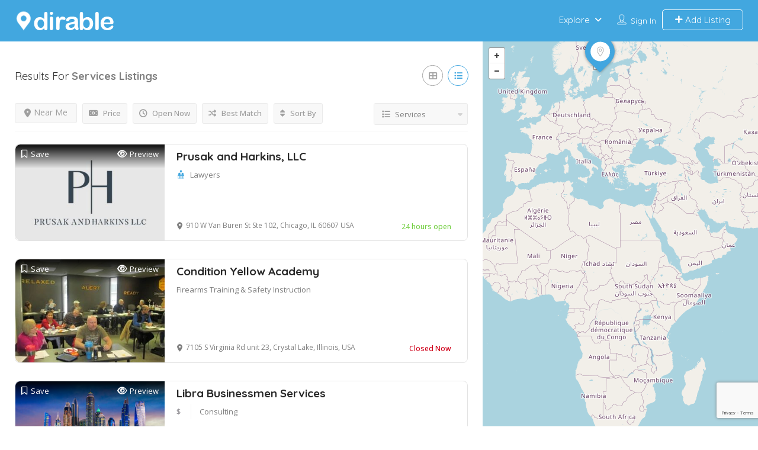

--- FILE ---
content_type: text/html; charset=UTF-8
request_url: https://www.dirable.com/listing-category/services/
body_size: 28350
content:
<!DOCTYPE html>
<!--[if IE 7 ]>
<html class="ie7"> <![endif]-->
<!--[if IE 8 ]>
<html class="ie8"> <![endif]-->
<html lang="en">
<head>
    <meta charset="UTF-8">
    <!-- Mobile Meta -->
    <meta name="viewport" content="width=device-width, initial-scale=1">
    <meta http-equiv="Content-Type" content="text/html;charset=utf-8">
    <meta HTTP-EQUIV="CACHE-CONTROL" CONTENT="NO-CACHE"/>
	<link rel="shortcut icon" href="https://www.dirable.com/wp-content/uploads/2017/04/dirable-favicon.png"/>	<meta name='robots' content='index, follow, max-image-preview:large, max-snippet:-1, max-video-preview:-1' />

	<!-- This site is optimized with the Yoast SEO plugin v26.7 - https://yoast.com/wordpress/plugins/seo/ -->
	<title>Services Archives - Dirable</title>
	<link rel="canonical" href="https://www.dirable.com/listing-category/services/" />
	<link rel="next" href="https://www.dirable.com/listing-category/services/page/2/" />
	<meta property="og:locale" content="en_US" />
	<meta property="og:type" content="article" />
	<meta property="og:title" content="Services Archives - Dirable" />
	<meta property="og:url" content="https://www.dirable.com/listing-category/services/" />
	<meta property="og:site_name" content="Dirable" />
	<meta property="og:image" content="https://www.dirable.com/wp-content/uploads/2018/10/dirable-main-image.jpg" />
	<meta property="og:image:width" content="850" />
	<meta property="og:image:height" content="500" />
	<meta property="og:image:type" content="image/jpeg" />
	<meta name="twitter:card" content="summary_large_image" />
	<meta name="twitter:site" content="@dirablecom" />
	<script type="application/ld+json" class="yoast-schema-graph">{"@context":"https://schema.org","@graph":[{"@type":"CollectionPage","@id":"https://www.dirable.com/listing-category/services/","url":"https://www.dirable.com/listing-category/services/","name":"Services Archives - Dirable","isPartOf":{"@id":"https://www.dirable.com/#website"},"primaryImageOfPage":{"@id":"https://www.dirable.com/listing-category/services/#primaryimage"},"image":{"@id":"https://www.dirable.com/listing-category/services/#primaryimage"},"thumbnailUrl":"https://www.dirable.com/wp-content/uploads/2024/08/prusakandharkins-LOgo.jpg","breadcrumb":{"@id":"https://www.dirable.com/listing-category/services/#breadcrumb"},"inLanguage":"en"},{"@type":"ImageObject","inLanguage":"en","@id":"https://www.dirable.com/listing-category/services/#primaryimage","url":"https://www.dirable.com/wp-content/uploads/2024/08/prusakandharkins-LOgo.jpg","contentUrl":"https://www.dirable.com/wp-content/uploads/2024/08/prusakandharkins-LOgo.jpg","width":500,"height":500,"caption":"Gun Case Attorney Chicago"},{"@type":"BreadcrumbList","@id":"https://www.dirable.com/listing-category/services/#breadcrumb","itemListElement":[{"@type":"ListItem","position":1,"name":"Home","item":"https://www.dirable.com/"},{"@type":"ListItem","position":2,"name":"Services"}]},{"@type":"WebSite","@id":"https://www.dirable.com/#website","url":"https://www.dirable.com/","name":"Dirable","description":"The Global Business Directory","publisher":{"@id":"https://www.dirable.com/#organization"},"potentialAction":[{"@type":"SearchAction","target":{"@type":"EntryPoint","urlTemplate":"https://www.dirable.com/?s={search_term_string}"},"query-input":{"@type":"PropertyValueSpecification","valueRequired":true,"valueName":"search_term_string"}}],"inLanguage":"en"},{"@type":"Organization","@id":"https://www.dirable.com/#organization","name":"Dirable","url":"https://www.dirable.com/","logo":{"@type":"ImageObject","inLanguage":"en","@id":"https://www.dirable.com/#/schema/logo/image/","url":"https://www.dirable.com/wp-content/uploads/2018/10/dirable-logo.jpg","contentUrl":"https://www.dirable.com/wp-content/uploads/2018/10/dirable-logo.jpg","width":800,"height":800,"caption":"Dirable"},"image":{"@id":"https://www.dirable.com/#/schema/logo/image/"},"sameAs":["https://www.facebook.com/dirable/","https://x.com/dirablecom","https://www.linkedin.com/company/dirable/"]}]}</script>
	<!-- / Yoast SEO plugin. -->


<link rel='dns-prefetch' href='//maps.googleapis.com' />
<link rel='dns-prefetch' href='//html5shim.googlecode.com' />
<link rel='dns-prefetch' href='//www.google.com' />
<link rel='dns-prefetch' href='//fonts.googleapis.com' />
<link rel='preconnect' href='https://fonts.gstatic.com' crossorigin />
<link rel="alternate" type="application/rss+xml" title="Dirable &raquo; Feed" href="https://www.dirable.com/feed/" />
<link rel="alternate" type="application/rss+xml" title="Dirable &raquo; Comments Feed" href="https://www.dirable.com/comments/feed/" />
<link rel="alternate" type="application/rss+xml" title="Dirable &raquo; Services Categories Feed" href="https://www.dirable.com/listing-category/services/feed/" />
<style id='wp-img-auto-sizes-contain-inline-css' type='text/css'>
img:is([sizes=auto i],[sizes^="auto," i]){contain-intrinsic-size:3000px 1500px}
/*# sourceURL=wp-img-auto-sizes-contain-inline-css */
</style>
<style id='wp-emoji-styles-inline-css' type='text/css'>

	img.wp-smiley, img.emoji {
		display: inline !important;
		border: none !important;
		box-shadow: none !important;
		height: 1em !important;
		width: 1em !important;
		margin: 0 0.07em !important;
		vertical-align: -0.1em !important;
		background: none !important;
		padding: 0 !important;
	}
/*# sourceURL=wp-emoji-styles-inline-css */
</style>
<link rel='stylesheet' id='wp-block-library-css' href='https://www.dirable.com/wp-includes/css/dist/block-library/style.min.css?ver=6.9' type='text/css' media='all' />
<style id='classic-theme-styles-inline-css' type='text/css'>
/*! This file is auto-generated */
.wp-block-button__link{color:#fff;background-color:#32373c;border-radius:9999px;box-shadow:none;text-decoration:none;padding:calc(.667em + 2px) calc(1.333em + 2px);font-size:1.125em}.wp-block-file__button{background:#32373c;color:#fff;text-decoration:none}
/*# sourceURL=/wp-includes/css/classic-themes.min.css */
</style>
<style id='global-styles-inline-css' type='text/css'>
:root{--wp--preset--aspect-ratio--square: 1;--wp--preset--aspect-ratio--4-3: 4/3;--wp--preset--aspect-ratio--3-4: 3/4;--wp--preset--aspect-ratio--3-2: 3/2;--wp--preset--aspect-ratio--2-3: 2/3;--wp--preset--aspect-ratio--16-9: 16/9;--wp--preset--aspect-ratio--9-16: 9/16;--wp--preset--color--black: #000000;--wp--preset--color--cyan-bluish-gray: #abb8c3;--wp--preset--color--white: #ffffff;--wp--preset--color--pale-pink: #f78da7;--wp--preset--color--vivid-red: #cf2e2e;--wp--preset--color--luminous-vivid-orange: #ff6900;--wp--preset--color--luminous-vivid-amber: #fcb900;--wp--preset--color--light-green-cyan: #7bdcb5;--wp--preset--color--vivid-green-cyan: #00d084;--wp--preset--color--pale-cyan-blue: #8ed1fc;--wp--preset--color--vivid-cyan-blue: #0693e3;--wp--preset--color--vivid-purple: #9b51e0;--wp--preset--gradient--vivid-cyan-blue-to-vivid-purple: linear-gradient(135deg,rgb(6,147,227) 0%,rgb(155,81,224) 100%);--wp--preset--gradient--light-green-cyan-to-vivid-green-cyan: linear-gradient(135deg,rgb(122,220,180) 0%,rgb(0,208,130) 100%);--wp--preset--gradient--luminous-vivid-amber-to-luminous-vivid-orange: linear-gradient(135deg,rgb(252,185,0) 0%,rgb(255,105,0) 100%);--wp--preset--gradient--luminous-vivid-orange-to-vivid-red: linear-gradient(135deg,rgb(255,105,0) 0%,rgb(207,46,46) 100%);--wp--preset--gradient--very-light-gray-to-cyan-bluish-gray: linear-gradient(135deg,rgb(238,238,238) 0%,rgb(169,184,195) 100%);--wp--preset--gradient--cool-to-warm-spectrum: linear-gradient(135deg,rgb(74,234,220) 0%,rgb(151,120,209) 20%,rgb(207,42,186) 40%,rgb(238,44,130) 60%,rgb(251,105,98) 80%,rgb(254,248,76) 100%);--wp--preset--gradient--blush-light-purple: linear-gradient(135deg,rgb(255,206,236) 0%,rgb(152,150,240) 100%);--wp--preset--gradient--blush-bordeaux: linear-gradient(135deg,rgb(254,205,165) 0%,rgb(254,45,45) 50%,rgb(107,0,62) 100%);--wp--preset--gradient--luminous-dusk: linear-gradient(135deg,rgb(255,203,112) 0%,rgb(199,81,192) 50%,rgb(65,88,208) 100%);--wp--preset--gradient--pale-ocean: linear-gradient(135deg,rgb(255,245,203) 0%,rgb(182,227,212) 50%,rgb(51,167,181) 100%);--wp--preset--gradient--electric-grass: linear-gradient(135deg,rgb(202,248,128) 0%,rgb(113,206,126) 100%);--wp--preset--gradient--midnight: linear-gradient(135deg,rgb(2,3,129) 0%,rgb(40,116,252) 100%);--wp--preset--font-size--small: 13px;--wp--preset--font-size--medium: 20px;--wp--preset--font-size--large: 36px;--wp--preset--font-size--x-large: 42px;--wp--preset--spacing--20: 0.44rem;--wp--preset--spacing--30: 0.67rem;--wp--preset--spacing--40: 1rem;--wp--preset--spacing--50: 1.5rem;--wp--preset--spacing--60: 2.25rem;--wp--preset--spacing--70: 3.38rem;--wp--preset--spacing--80: 5.06rem;--wp--preset--shadow--natural: 6px 6px 9px rgba(0, 0, 0, 0.2);--wp--preset--shadow--deep: 12px 12px 50px rgba(0, 0, 0, 0.4);--wp--preset--shadow--sharp: 6px 6px 0px rgba(0, 0, 0, 0.2);--wp--preset--shadow--outlined: 6px 6px 0px -3px rgb(255, 255, 255), 6px 6px rgb(0, 0, 0);--wp--preset--shadow--crisp: 6px 6px 0px rgb(0, 0, 0);}:where(.is-layout-flex){gap: 0.5em;}:where(.is-layout-grid){gap: 0.5em;}body .is-layout-flex{display: flex;}.is-layout-flex{flex-wrap: wrap;align-items: center;}.is-layout-flex > :is(*, div){margin: 0;}body .is-layout-grid{display: grid;}.is-layout-grid > :is(*, div){margin: 0;}:where(.wp-block-columns.is-layout-flex){gap: 2em;}:where(.wp-block-columns.is-layout-grid){gap: 2em;}:where(.wp-block-post-template.is-layout-flex){gap: 1.25em;}:where(.wp-block-post-template.is-layout-grid){gap: 1.25em;}.has-black-color{color: var(--wp--preset--color--black) !important;}.has-cyan-bluish-gray-color{color: var(--wp--preset--color--cyan-bluish-gray) !important;}.has-white-color{color: var(--wp--preset--color--white) !important;}.has-pale-pink-color{color: var(--wp--preset--color--pale-pink) !important;}.has-vivid-red-color{color: var(--wp--preset--color--vivid-red) !important;}.has-luminous-vivid-orange-color{color: var(--wp--preset--color--luminous-vivid-orange) !important;}.has-luminous-vivid-amber-color{color: var(--wp--preset--color--luminous-vivid-amber) !important;}.has-light-green-cyan-color{color: var(--wp--preset--color--light-green-cyan) !important;}.has-vivid-green-cyan-color{color: var(--wp--preset--color--vivid-green-cyan) !important;}.has-pale-cyan-blue-color{color: var(--wp--preset--color--pale-cyan-blue) !important;}.has-vivid-cyan-blue-color{color: var(--wp--preset--color--vivid-cyan-blue) !important;}.has-vivid-purple-color{color: var(--wp--preset--color--vivid-purple) !important;}.has-black-background-color{background-color: var(--wp--preset--color--black) !important;}.has-cyan-bluish-gray-background-color{background-color: var(--wp--preset--color--cyan-bluish-gray) !important;}.has-white-background-color{background-color: var(--wp--preset--color--white) !important;}.has-pale-pink-background-color{background-color: var(--wp--preset--color--pale-pink) !important;}.has-vivid-red-background-color{background-color: var(--wp--preset--color--vivid-red) !important;}.has-luminous-vivid-orange-background-color{background-color: var(--wp--preset--color--luminous-vivid-orange) !important;}.has-luminous-vivid-amber-background-color{background-color: var(--wp--preset--color--luminous-vivid-amber) !important;}.has-light-green-cyan-background-color{background-color: var(--wp--preset--color--light-green-cyan) !important;}.has-vivid-green-cyan-background-color{background-color: var(--wp--preset--color--vivid-green-cyan) !important;}.has-pale-cyan-blue-background-color{background-color: var(--wp--preset--color--pale-cyan-blue) !important;}.has-vivid-cyan-blue-background-color{background-color: var(--wp--preset--color--vivid-cyan-blue) !important;}.has-vivid-purple-background-color{background-color: var(--wp--preset--color--vivid-purple) !important;}.has-black-border-color{border-color: var(--wp--preset--color--black) !important;}.has-cyan-bluish-gray-border-color{border-color: var(--wp--preset--color--cyan-bluish-gray) !important;}.has-white-border-color{border-color: var(--wp--preset--color--white) !important;}.has-pale-pink-border-color{border-color: var(--wp--preset--color--pale-pink) !important;}.has-vivid-red-border-color{border-color: var(--wp--preset--color--vivid-red) !important;}.has-luminous-vivid-orange-border-color{border-color: var(--wp--preset--color--luminous-vivid-orange) !important;}.has-luminous-vivid-amber-border-color{border-color: var(--wp--preset--color--luminous-vivid-amber) !important;}.has-light-green-cyan-border-color{border-color: var(--wp--preset--color--light-green-cyan) !important;}.has-vivid-green-cyan-border-color{border-color: var(--wp--preset--color--vivid-green-cyan) !important;}.has-pale-cyan-blue-border-color{border-color: var(--wp--preset--color--pale-cyan-blue) !important;}.has-vivid-cyan-blue-border-color{border-color: var(--wp--preset--color--vivid-cyan-blue) !important;}.has-vivid-purple-border-color{border-color: var(--wp--preset--color--vivid-purple) !important;}.has-vivid-cyan-blue-to-vivid-purple-gradient-background{background: var(--wp--preset--gradient--vivid-cyan-blue-to-vivid-purple) !important;}.has-light-green-cyan-to-vivid-green-cyan-gradient-background{background: var(--wp--preset--gradient--light-green-cyan-to-vivid-green-cyan) !important;}.has-luminous-vivid-amber-to-luminous-vivid-orange-gradient-background{background: var(--wp--preset--gradient--luminous-vivid-amber-to-luminous-vivid-orange) !important;}.has-luminous-vivid-orange-to-vivid-red-gradient-background{background: var(--wp--preset--gradient--luminous-vivid-orange-to-vivid-red) !important;}.has-very-light-gray-to-cyan-bluish-gray-gradient-background{background: var(--wp--preset--gradient--very-light-gray-to-cyan-bluish-gray) !important;}.has-cool-to-warm-spectrum-gradient-background{background: var(--wp--preset--gradient--cool-to-warm-spectrum) !important;}.has-blush-light-purple-gradient-background{background: var(--wp--preset--gradient--blush-light-purple) !important;}.has-blush-bordeaux-gradient-background{background: var(--wp--preset--gradient--blush-bordeaux) !important;}.has-luminous-dusk-gradient-background{background: var(--wp--preset--gradient--luminous-dusk) !important;}.has-pale-ocean-gradient-background{background: var(--wp--preset--gradient--pale-ocean) !important;}.has-electric-grass-gradient-background{background: var(--wp--preset--gradient--electric-grass) !important;}.has-midnight-gradient-background{background: var(--wp--preset--gradient--midnight) !important;}.has-small-font-size{font-size: var(--wp--preset--font-size--small) !important;}.has-medium-font-size{font-size: var(--wp--preset--font-size--medium) !important;}.has-large-font-size{font-size: var(--wp--preset--font-size--large) !important;}.has-x-large-font-size{font-size: var(--wp--preset--font-size--x-large) !important;}
:where(.wp-block-post-template.is-layout-flex){gap: 1.25em;}:where(.wp-block-post-template.is-layout-grid){gap: 1.25em;}
:where(.wp-block-term-template.is-layout-flex){gap: 1.25em;}:where(.wp-block-term-template.is-layout-grid){gap: 1.25em;}
:where(.wp-block-columns.is-layout-flex){gap: 2em;}:where(.wp-block-columns.is-layout-grid){gap: 2em;}
:root :where(.wp-block-pullquote){font-size: 1.5em;line-height: 1.6;}
/*# sourceURL=global-styles-inline-css */
</style>
<link rel='stylesheet' id='bootstrap-datetimepicker-css-css' href='https://www.dirable.com/wp-content/plugins//listingpro-lead-form/assets/css/bootstrap-datetimepicker.min.css?ver=6.9' type='text/css' media='all' />
<link rel='stylesheet' id='qc-choice-css' href='https://www.dirable.com/wp-content/plugins/quantcast-choice/public/css/style.min.css?ver=2.0.8' type='text/css' media='all' />
<link rel='stylesheet' id='extendify-utility-styles-css' href='https://www.dirable.com/wp-content/plugins/extendify/public/build/utility-minimum.css?ver=6.9' type='text/css' media='all' />
<link rel='stylesheet' id='listingpr-parent-style-css' href='https://www.dirable.com/wp-content/themes/listingpro/style.css?ver=6.9' type='text/css' media='all' />
<link rel='stylesheet' id='bootstrap-css' href='https://www.dirable.com/wp-content/themes/listingpro/assets/lib/bootstrap/css/bootstrap.min.css?ver=6.9' type='text/css' media='all' />
<link rel='stylesheet' id='Magnific-Popup-css' href='https://www.dirable.com/wp-content/themes/listingpro/assets/lib/Magnific-Popup-master/magnific-popup.css?ver=6.9' type='text/css' media='all' />
<link rel='stylesheet' id='popup-component-css' href='https://www.dirable.com/wp-content/themes/listingpro/assets/lib/popup/css/component.css?ver=6.9' type='text/css' media='all' />
<link rel='stylesheet' id='Font-awesome-css' href='https://www.dirable.com/wp-content/themes/listingpro/assets/lib/font-awesome/css/font-awesome.min.css?ver=6.9' type='text/css' media='all' />
<link rel='stylesheet' id='Mmenu-css' href='https://www.dirable.com/wp-content/themes/listingpro/assets/lib/jquerym.menu/css/jquery.mmenu.all.css?ver=6.9' type='text/css' media='all' />
<link rel='stylesheet' id='MapBox-css' href='https://www.dirable.com/wp-content/themes/listingpro/assets/css/mapbox.css?ver=6.9' type='text/css' media='all' />
<link rel='stylesheet' id='Chosen-css' href='https://www.dirable.com/wp-content/themes/listingpro/assets/lib/chosen/chosen.css?ver=6.9' type='text/css' media='all' />
<link rel='stylesheet' id='Slick-css-css' href='https://www.dirable.com/wp-content/themes/listingpro/assets/lib/slick/slick.css?ver=6.9' type='text/css' media='all' />
<link rel='stylesheet' id='Slick-theme-css' href='https://www.dirable.com/wp-content/themes/listingpro/assets/lib/slick/slick-theme.css?ver=6.9' type='text/css' media='all' />
<link rel='stylesheet' id='css-prettyphoto-css' href='https://www.dirable.com/wp-content/themes/listingpro/assets/css/prettyphoto.css?ver=6.9' type='text/css' media='all' />
<link rel='stylesheet' id='jquery-ui-css' href='https://www.dirable.com/wp-content/themes/listingpro/assets/css/jquery-ui.css?ver=6.9' type='text/css' media='all' />
<link rel='stylesheet' id='icon8-css' href='https://www.dirable.com/wp-content/themes/listingpro/assets/lib/icon8/styles.min.css?ver=6.9' type='text/css' media='all' />
<link rel='stylesheet' id='Color-css' href='https://www.dirable.com/wp-content/themes/listingpro/assets/css/colors.css?ver=6.9' type='text/css' media='all' />
<link rel='stylesheet' id='custom-font-css' href='https://www.dirable.com/wp-content/themes/listingpro/assets/css/font.css?ver=6.9' type='text/css' media='all' />
<link rel='stylesheet' id='fontawesome-all-css' href='https://www.dirable.com/wp-content/themes/listingpro/assets/lib/fontawesome/css/all.css?ver=6.9' type='text/css' media='all' />
<link rel='stylesheet' id='Main-css' href='https://www.dirable.com/wp-content/themes/listingpro/assets/css/main.css?ver=6.9' type='text/css' media='all' />
<link rel='stylesheet' id='Responsive-css' href='https://www.dirable.com/wp-content/themes/listingpro/assets/css/responsive.css?ver=6.9' type='text/css' media='all' />
<link rel='stylesheet' id='select2-css' href='https://www.dirable.com/wp-content/themes/listingpro/assets/css/select2.css?ver=6.9' type='text/css' media='all' />
<link rel='stylesheet' id='dynamiclocation-css' href='https://www.dirable.com/wp-content/themes/listingpro/assets/css/city-autocomplete.css?ver=6.9' type='text/css' media='all' />
<link rel='stylesheet' id='lp-body-overlay-css' href='https://www.dirable.com/wp-content/themes/listingpro/assets/css/common.loading.css?ver=6.9' type='text/css' media='all' />
<link rel='stylesheet' id='bootstrapslider-css' href='https://www.dirable.com/wp-content/themes/listingpro/assets/lib/bootstrap/css/bootstrap-slider.css?ver=6.9' type='text/css' media='all' />
<link rel='stylesheet' id='mourisjs-css' href='https://www.dirable.com/wp-content/themes/listingpro/assets/css/morris.css?ver=6.9' type='text/css' media='all' />
<link rel='stylesheet' id='listingpro-css' href='https://www.dirable.com/wp-content/themes/listingpro-child/style.css?ver=6.9' type='text/css' media='all' />
<link rel='stylesheet' id='font-rock-salt-css' href='https://fonts.googleapis.com/css?family=Rock+Salt&#038;ver=6.9' type='text/css' media='all' />
<link rel='stylesheet' id='font-quicksand-css' href='https://fonts.googleapis.com/css?family=Quicksand&#038;ver=6.9' type='text/css' media='all' />
<link rel='stylesheet' id='version2-countdown-css' href='https://www.dirable.com/wp-content/themes/listingpro/assets/lib/countdown/flipclock.css?ver=6.9' type='text/css' media='all' />
<link rel='stylesheet' id='version2-styles-css' href='https://www.dirable.com/wp-content/themes/listingpro/assets/css/main-new.css?ver=6.9' type='text/css' media='all' />
<link rel='stylesheet' id='version2-colors-css' href='https://www.dirable.com/wp-content/themes/listingpro/assets/css/colors-new.css?ver=6.9' type='text/css' media='all' />
<link rel='stylesheet' id='LP_dynamic_php_css-css' href='https://www.dirable.com/wp-content/themes/listingpro/assets/css/dynamic-css.css?ver=6.9' type='text/css' media='all' />
<link rel="preload" as="style" href="https://fonts.googleapis.com/css?family=Quicksand:300,400,500,600,700%7COpen%20Sans:300,400,500,600,700,800,300italic,400italic,500italic,600italic,700italic,800italic&#038;display=swap&#038;ver=1766928093" /><link rel="stylesheet" href="https://fonts.googleapis.com/css?family=Quicksand:300,400,500,600,700%7COpen%20Sans:300,400,500,600,700,800,300italic,400italic,500italic,600italic,700italic,800italic&#038;display=swap&#038;ver=1766928093" media="print" onload="this.media='all'"><noscript><link rel="stylesheet" href="https://fonts.googleapis.com/css?family=Quicksand:300,400,500,600,700%7COpen%20Sans:300,400,500,600,700,800,300italic,400italic,500italic,600italic,700italic,800italic&#038;display=swap&#038;ver=1766928093" /></noscript><script type="text/javascript">
            window._nslDOMReady = (function () {
                const executedCallbacks = new Set();
            
                return function (callback) {
                    /**
                    * Third parties might dispatch DOMContentLoaded events, so we need to ensure that we only run our callback once!
                    */
                    if (executedCallbacks.has(callback)) return;
            
                    const wrappedCallback = function () {
                        if (executedCallbacks.has(callback)) return;
                        executedCallbacks.add(callback);
                        callback();
                    };
            
                    if (document.readyState === "complete" || document.readyState === "interactive") {
                        wrappedCallback();
                    } else {
                        document.addEventListener("DOMContentLoaded", wrappedCallback);
                    }
                };
            })();
        </script><script type="text/javascript" src="https://www.dirable.com/wp-includes/js/jquery/jquery.min.js?ver=3.7.1" id="jquery-core-js"></script>
<script type="text/javascript" src="https://www.dirable.com/wp-includes/js/jquery/jquery-migrate.min.js?ver=3.4.1" id="jquery-migrate-js"></script>
<script type="text/javascript" id="ajax-login-script-js-extra">
/* <![CDATA[ */
var ajax_login_object = {"ajaxurl":"https://www.dirable.com/wp-admin/admin-ajax.php","redirecturl":"https://www.dirable.com/listing-category/services/","loadingmessage":"\u003Cspan class=\"alert alert-info\"\u003EPlease wait...\u003Ci class=\"fa fa-spinner fa-spin\"\u003E\u003C/i\u003E\u003C/span\u003E"};
//# sourceURL=ajax-login-script-js-extra
/* ]]> */
</script>
<script type="text/javascript" src="https://www.dirable.com/wp-content/themes/listingpro/assets/js/login.js?ver=6.9" id="ajax-login-script-js"></script>
<script type="text/javascript" id="search-ajax-script-js-extra">
/* <![CDATA[ */
var ajax_search_term_object = {"ajaxurl":"https://www.dirable.com/wp-admin/admin-ajax.php","noresult":"Most recent ","listing":" Listings","resultfor":"Results For"};
//# sourceURL=search-ajax-script-js-extra
/* ]]> */
</script>
<script type="text/javascript" src="https://www.dirable.com/wp-content/themes/listingpro/assets/js/search-ajax.js?ver=6.9" id="search-ajax-script-js"></script>
<script type="text/javascript" id="ajax-single-ajax-js-extra">
/* <![CDATA[ */
var single_ajax_object = {"ajaxurl":"https://www.dirable.com/wp-admin/admin-ajax.php"};
//# sourceURL=ajax-single-ajax-js-extra
/* ]]> */
</script>
<script type="text/javascript" src="https://www.dirable.com/wp-content/themes/listingpro/assets/js/single-ajax.js?ver=6.9" id="ajax-single-ajax-js"></script>
<script type="text/javascript" id="ajax-approvereview-script-js-extra">
/* <![CDATA[ */
var ajax_approvereview_object = {"ajaxurl":"https://www.dirable.com/wp-admin/admin-ajax.php"};
//# sourceURL=ajax-approvereview-script-js-extra
/* ]]> */
</script>
<script type="text/javascript" src="https://www.dirable.com/wp-content/themes/listingpro/assets/js/approve-review.js?ver=6.9" id="ajax-approvereview-script-js"></script>
<script type="text/javascript" id="listingpro_home_map-js-extra">
/* <![CDATA[ */
var listingpro_home_map_object = {"ajaxurl":"https://www.dirable.com/wp-admin/admin-ajax.php"};
//# sourceURL=listingpro_home_map-js-extra
/* ]]> */
</script>
<script type="text/javascript" src="https://www.dirable.com/wp-content/themes/listingpro/assets/js/home-map.js?ver=6.9" id="listingpro_home_map-js"></script>
<script type="text/javascript" id="ajax-needlogin-ajax-js-extra">
/* <![CDATA[ */
var needlogin_object = {"ajaxurl":"https://www.dirable.com/wp-admin/admin-ajax.php"};
//# sourceURL=ajax-needlogin-ajax-js-extra
/* ]]> */
</script>
<script type="text/javascript" src="https://www.dirable.com/wp-content/themes/listingpro/assets/js/needlogin-ajax.js?ver=6.9" id="ajax-needlogin-ajax-js"></script>
<script type="text/javascript" src="https://www.dirable.com/wp-content/themes/listingpro/assets/js/checkout.js?ver=6.9" id="stripejs-js"></script>
<script type="text/javascript" src="https://www.dirable.com/wp-content/plugins/listingpro-plugin/assets/js/main.js?ver=6.9" id="main-js"></script>
<script type="text/javascript" id="qc-choice-js-extra">
/* <![CDATA[ */
var choice_cmp_config = {"utid":"cpPgyc19V5CNK","ccpa":"","datalayer":""};
//# sourceURL=qc-choice-js-extra
/* ]]> */
</script>
<script type="text/javascript" async="async" src="https://www.dirable.com/wp-content/plugins/quantcast-choice/public/js/script.min.js?ver=2.0.8" id="qc-choice-js"></script>
<script type="text/javascript" src="https://www.dirable.com/wp-content/plugins/wp-letsencrypt-ssl/admin/js/jsredirect.js?ver=7.8.5.7" id="wpen-jsredirect-js"></script>
<script type="text/javascript" id="review-submit-ajax-js-extra">
/* <![CDATA[ */
var ajax_review_object = {"ajaxurl":"https://www.dirable.com/wp-admin/admin-ajax.php"};
//# sourceURL=review-submit-ajax-js-extra
/* ]]> */
</script>
<script type="text/javascript" src="https://www.dirable.com/wp-content/themes/listingpro/assets/js/review-submit.js?ver=6.9" id="review-submit-ajax-js"></script>
<script type="text/javascript" src="https://maps.googleapis.com/maps/api/js?key=AIzaSyA32QEADHIEN4mr1V9A5LKqZ--grvyX8mc&amp;libraries=places&amp;ver=6.9" id="mapsjs-js"></script>
<script type="text/javascript" src="https://www.dirable.com/wp-content/themes/listingpro/assets/js/raphael-min.js?ver=6.9" id="raphelmin-js"></script>
<script type="text/javascript" src="https://www.dirable.com/wp-content/themes/listingpro/assets/js/morris.js?ver=6.9" id="morisjs-js"></script>
<script type="text/javascript" id="ajax-term-script-js-extra">
/* <![CDATA[ */
var ajax_term_object = {"ajaxurl":"https://www.dirable.com/wp-admin/admin-ajax.php"};
//# sourceURL=ajax-term-script-js-extra
/* ]]> */
</script>
<script type="text/javascript" src="https://www.dirable.com/wp-content/plugins/listingpro-plugin/assets/js/child-term.js?ver=6.9" id="ajax-term-script-js"></script>
<script type="text/javascript" src="https://www.google.com/recaptcha/api.js?render=6LdtWjksAAAAALn5fX-me5xb6CwRbV266cTvqTfQ&amp;ver=1" id="recaptcha-js"></script>
<link rel="https://api.w.org/" href="https://www.dirable.com/wp-json/" /><link rel="alternate" title="JSON" type="application/json" href="https://www.dirable.com/wp-json/wp/v2/listing-category/31" /><link rel="EditURI" type="application/rsd+xml" title="RSD" href="https://www.dirable.com/xmlrpc.php?rsd" />
<meta name="generator" content="WordPress 6.9" />
<meta name="generator" content="Redux 4.5.10" /><meta name="generator" content="Elementor 3.34.1; features: additional_custom_breakpoints; settings: css_print_method-external, google_font-enabled, font_display-auto">

<!-- Meta Pixel Code -->
<script type='text/javascript'>
!function(f,b,e,v,n,t,s){if(f.fbq)return;n=f.fbq=function(){n.callMethod?
n.callMethod.apply(n,arguments):n.queue.push(arguments)};if(!f._fbq)f._fbq=n;
n.push=n;n.loaded=!0;n.version='2.0';n.queue=[];t=b.createElement(e);t.async=!0;
t.src=v;s=b.getElementsByTagName(e)[0];s.parentNode.insertBefore(t,s)}(window,
document,'script','https://connect.facebook.net/en_US/fbevents.js');
</script>
<!-- End Meta Pixel Code -->
<script type='text/javascript'>var url = window.location.origin + '?ob=open-bridge';
            fbq('set', 'openbridge', '481781025334053', url);
fbq('init', '481781025334053', {}, {
    "agent": "wordpress-6.9-4.1.5"
})</script><script type='text/javascript'>
    fbq('track', 'PageView', []);
  </script>			<style>
				.e-con.e-parent:nth-of-type(n+4):not(.e-lazyloaded):not(.e-no-lazyload),
				.e-con.e-parent:nth-of-type(n+4):not(.e-lazyloaded):not(.e-no-lazyload) * {
					background-image: none !important;
				}
				@media screen and (max-height: 1024px) {
					.e-con.e-parent:nth-of-type(n+3):not(.e-lazyloaded):not(.e-no-lazyload),
					.e-con.e-parent:nth-of-type(n+3):not(.e-lazyloaded):not(.e-no-lazyload) * {
						background-image: none !important;
					}
				}
				@media screen and (max-height: 640px) {
					.e-con.e-parent:nth-of-type(n+2):not(.e-lazyloaded):not(.e-no-lazyload),
					.e-con.e-parent:nth-of-type(n+2):not(.e-lazyloaded):not(.e-no-lazyload) * {
						background-image: none !important;
					}
				}
			</style>
			<style type="text/css">div.nsl-container[data-align="left"] {
    text-align: left;
}

div.nsl-container[data-align="center"] {
    text-align: center;
}

div.nsl-container[data-align="right"] {
    text-align: right;
}


div.nsl-container div.nsl-container-buttons a[data-plugin="nsl"] {
    text-decoration: none;
    box-shadow: none;
    border: 0;
}

div.nsl-container .nsl-container-buttons {
    display: flex;
    padding: 5px 0;
}

div.nsl-container.nsl-container-block .nsl-container-buttons {
    display: inline-grid;
    grid-template-columns: minmax(145px, auto);
}

div.nsl-container-block-fullwidth .nsl-container-buttons {
    flex-flow: column;
    align-items: center;
}

div.nsl-container-block-fullwidth .nsl-container-buttons a,
div.nsl-container-block .nsl-container-buttons a {
    flex: 1 1 auto;
    display: block;
    margin: 5px 0;
    width: 100%;
}

div.nsl-container-inline {
    margin: -5px;
    text-align: left;
}

div.nsl-container-inline .nsl-container-buttons {
    justify-content: center;
    flex-wrap: wrap;
}

div.nsl-container-inline .nsl-container-buttons a {
    margin: 5px;
    display: inline-block;
}

div.nsl-container-grid .nsl-container-buttons {
    flex-flow: row;
    align-items: center;
    flex-wrap: wrap;
}

div.nsl-container-grid .nsl-container-buttons a {
    flex: 1 1 auto;
    display: block;
    margin: 5px;
    max-width: 280px;
    width: 100%;
}

@media only screen and (min-width: 650px) {
    div.nsl-container-grid .nsl-container-buttons a {
        width: auto;
    }
}

div.nsl-container .nsl-button {
    cursor: pointer;
    vertical-align: top;
    border-radius: 4px;
}

div.nsl-container .nsl-button-default {
    color: #fff;
    display: flex;
}

div.nsl-container .nsl-button-icon {
    display: inline-block;
}

div.nsl-container .nsl-button-svg-container {
    flex: 0 0 auto;
    padding: 8px;
    display: flex;
    align-items: center;
}

div.nsl-container svg {
    height: 24px;
    width: 24px;
    vertical-align: top;
}

div.nsl-container .nsl-button-default div.nsl-button-label-container {
    margin: 0 24px 0 12px;
    padding: 10px 0;
    font-family: Helvetica, Arial, sans-serif;
    font-size: 16px;
    line-height: 20px;
    letter-spacing: .25px;
    overflow: hidden;
    text-align: center;
    text-overflow: clip;
    white-space: nowrap;
    flex: 1 1 auto;
    -webkit-font-smoothing: antialiased;
    -moz-osx-font-smoothing: grayscale;
    text-transform: none;
    display: inline-block;
}

div.nsl-container .nsl-button-google[data-skin="light"] {
    box-shadow: inset 0 0 0 1px #747775;
    color: #1f1f1f;
}

div.nsl-container .nsl-button-google[data-skin="dark"] {
    box-shadow: inset 0 0 0 1px #8E918F;
    color: #E3E3E3;
}

div.nsl-container .nsl-button-google[data-skin="neutral"] {
    color: #1F1F1F;
}

div.nsl-container .nsl-button-google div.nsl-button-label-container {
    font-family: "Roboto Medium", Roboto, Helvetica, Arial, sans-serif;
}

div.nsl-container .nsl-button-apple .nsl-button-svg-container {
    padding: 0 6px;
}

div.nsl-container .nsl-button-apple .nsl-button-svg-container svg {
    height: 40px;
    width: auto;
}

div.nsl-container .nsl-button-apple[data-skin="light"] {
    color: #000;
    box-shadow: 0 0 0 1px #000;
}

div.nsl-container .nsl-button-facebook[data-skin="white"] {
    color: #000;
    box-shadow: inset 0 0 0 1px #000;
}

div.nsl-container .nsl-button-facebook[data-skin="light"] {
    color: #1877F2;
    box-shadow: inset 0 0 0 1px #1877F2;
}

div.nsl-container .nsl-button-spotify[data-skin="white"] {
    color: #191414;
    box-shadow: inset 0 0 0 1px #191414;
}

div.nsl-container .nsl-button-apple div.nsl-button-label-container {
    font-size: 17px;
    font-family: -apple-system, BlinkMacSystemFont, "Segoe UI", Roboto, Helvetica, Arial, sans-serif, "Apple Color Emoji", "Segoe UI Emoji", "Segoe UI Symbol";
}

div.nsl-container .nsl-button-slack div.nsl-button-label-container {
    font-size: 17px;
    font-family: -apple-system, BlinkMacSystemFont, "Segoe UI", Roboto, Helvetica, Arial, sans-serif, "Apple Color Emoji", "Segoe UI Emoji", "Segoe UI Symbol";
}

div.nsl-container .nsl-button-slack[data-skin="light"] {
    color: #000000;
    box-shadow: inset 0 0 0 1px #DDDDDD;
}

div.nsl-container .nsl-button-tiktok[data-skin="light"] {
    color: #161823;
    box-shadow: 0 0 0 1px rgba(22, 24, 35, 0.12);
}


div.nsl-container .nsl-button-kakao {
    color: rgba(0, 0, 0, 0.85);
}

.nsl-clear {
    clear: both;
}

.nsl-container {
    clear: both;
}

.nsl-disabled-provider .nsl-button {
    filter: grayscale(1);
    opacity: 0.8;
}

/*Button align start*/

div.nsl-container-inline[data-align="left"] .nsl-container-buttons {
    justify-content: flex-start;
}

div.nsl-container-inline[data-align="center"] .nsl-container-buttons {
    justify-content: center;
}

div.nsl-container-inline[data-align="right"] .nsl-container-buttons {
    justify-content: flex-end;
}


div.nsl-container-grid[data-align="left"] .nsl-container-buttons {
    justify-content: flex-start;
}

div.nsl-container-grid[data-align="center"] .nsl-container-buttons {
    justify-content: center;
}

div.nsl-container-grid[data-align="right"] .nsl-container-buttons {
    justify-content: flex-end;
}

div.nsl-container-grid[data-align="space-around"] .nsl-container-buttons {
    justify-content: space-around;
}

div.nsl-container-grid[data-align="space-between"] .nsl-container-buttons {
    justify-content: space-between;
}

/* Button align end*/

/* Redirect */

#nsl-redirect-overlay {
    display: flex;
    flex-direction: column;
    justify-content: center;
    align-items: center;
    position: fixed;
    z-index: 1000000;
    left: 0;
    top: 0;
    width: 100%;
    height: 100%;
    backdrop-filter: blur(1px);
    background-color: RGBA(0, 0, 0, .32);;
}

#nsl-redirect-overlay-container {
    display: flex;
    flex-direction: column;
    justify-content: center;
    align-items: center;
    background-color: white;
    padding: 30px;
    border-radius: 10px;
}

#nsl-redirect-overlay-spinner {
    content: '';
    display: block;
    margin: 20px;
    border: 9px solid RGBA(0, 0, 0, .6);
    border-top: 9px solid #fff;
    border-radius: 50%;
    box-shadow: inset 0 0 0 1px RGBA(0, 0, 0, .6), 0 0 0 1px RGBA(0, 0, 0, .6);
    width: 40px;
    height: 40px;
    animation: nsl-loader-spin 2s linear infinite;
}

@keyframes nsl-loader-spin {
    0% {
        transform: rotate(0deg)
    }
    to {
        transform: rotate(360deg)
    }
}

#nsl-redirect-overlay-title {
    font-family: -apple-system, BlinkMacSystemFont, "Segoe UI", Roboto, Oxygen-Sans, Ubuntu, Cantarell, "Helvetica Neue", sans-serif;
    font-size: 18px;
    font-weight: bold;
    color: #3C434A;
}

#nsl-redirect-overlay-text {
    font-family: -apple-system, BlinkMacSystemFont, "Segoe UI", Roboto, Oxygen-Sans, Ubuntu, Cantarell, "Helvetica Neue", sans-serif;
    text-align: center;
    font-size: 14px;
    color: #3C434A;
}

/* Redirect END*/</style><style type="text/css">/* Notice fallback */
#nsl-notices-fallback {
    position: fixed;
    right: 10px;
    top: 10px;
    z-index: 10000;
}

.admin-bar #nsl-notices-fallback {
    top: 42px;
}

#nsl-notices-fallback > div {
    position: relative;
    background: #fff;
    border-left: 4px solid #fff;
    box-shadow: 0 1px 1px 0 rgba(0, 0, 0, .1);
    margin: 5px 15px 2px;
    padding: 1px 20px;
}

#nsl-notices-fallback > div.error {
    display: block;
    border-left-color: #dc3232;
}

#nsl-notices-fallback > div.updated {
    display: block;
    border-left-color: #46b450;
}

#nsl-notices-fallback p {
    margin: .5em 0;
    padding: 2px;
}

#nsl-notices-fallback > div:after {
    position: absolute;
    right: 5px;
    top: 5px;
    content: '\00d7';
    display: block;
    height: 16px;
    width: 16px;
    line-height: 16px;
    text-align: center;
    font-size: 20px;
    cursor: pointer;
}</style><script type="text/javascript">
                jQuery(document).ready(function(){

}); 
         </script><style id="listingpro_options-dynamic-css" title="dynamic-css" class="redux-options-output">.menu-item a{font-family:Quicksand;font-weight:normal;font-style:normal;}</style>    <script type="text/javascript">
        jQuery(document).ready(function () {
            jQuery('select.form-control').removeClass('form-control').addClass('custom-form-control');
        })
    </script>
    <style type="text/css">
        .custom-form-control {
            width: 100%;
            padding: 10px;
            line-height: 24px;
            -webkit-appearance: textfield;
        }
    </style>
</head>
<body class="archive tax-listing-category term-services term-31 wp-theme-listingpro wp-child-theme-listingpro-child listing-skeleton-view-list_view elementor-default elementor-kit-1641" data-submitlink="https://www.dirable.com/submit-listing/" data-sliderstyle="style1" data-defaultmaplat="0" data-defaultmaplot="-0" data-lpsearchmode="titlematch" data-maplistingby="geolocaion" >

<!-- Meta Pixel Code -->
<noscript>
<img height="1" width="1" style="display:none" alt="fbpx"
src="https://www.facebook.com/tr?id=481781025334053&ev=PageView&noscript=1" />
</noscript>
<!-- End Meta Pixel Code -->
<input type="hidden" id="lpNonce" name="lpNonce" value="5afa8731c4" /><input type="hidden" name="_wp_http_referer" value="/listing-category/services/" /><input type="hidden" id="start_of_weekk" value="1">

<div id="page"  data-detail-page-style="lp_detail_page_styles1" data-lpattern="no_region" data-sitelogo="https://www.dirable.com/wp-content/uploads/2017/04/dirable-logo.png" data-site-url="https://www.dirable.com/" data-ipapi="ip_api" data-lpcurrentloconhome="1" data-mtoken="0" data-mtype="openstreet" data-mstyle="1"  class="clearfix lp_detail_page_styles1">

    <!--===========================header-views========================-->
	


<div class="lp-header pos-relative header-inner-page-wrap No">
    <div class="header-container  3   " style="">
                    
	<!--================================full width with blue background====================================-->
 	
	<header class="header-without-topbar header-fixed pos-relative lp-header-full-width">
			
			
			<div id="menu" class="menu-height-0 small-screen">
											<a href="https://www.dirable.com/submit-listing/" class="lpl-button lpl-add-listing-loggedout">Add Listing</a>
											                            <a class="lpl-button lp-right-15 app-view-popup-style" data-target="#app-view-login-popup">Sign In</a>
                            
												</div>

			<div class="lp-menu-bar header-bg-color-class">
			<div class="fullwidth-header">
				<div class="row">
					<div class="col-md-2 col-xs-6 lp-logo-container">
						<div class="lp-logo">
							<a href="https://www.dirable.com/">
								<img src="https://www.dirable.com/wp-content/uploads/2017/04/dirable-logo.png" alt="image" />							</a>
						</div>
					</div>
					<div class="header-right-panel clearfix col-md-10 col-sm-10 col-xs-12">
						
						<div class="col-xs-6 mobile-nav-icon">
						
						
														<a href="#menu" class="nav-icon">
								<span class="icon-bar"></span>
								<span class="icon-bar"></span>
								<span class="icon-bar"></span>
							</a>
						</div>
						<div class="col-md-9 col-xs-12 lp-menu-container clearfix pull-right">
							<div class="pull-right">
								<div class="lp-joinus-icon">
									    <div class="modal fade style2-popup-login" id="app-view-login-popup" role="dialog" style="overflow: visible !important; opacity: 1;">
        


	<div class="modal-dialog">

		<!-- Modal content-->
		<div class="modal-content">
			<div class="modal-header">
				<div class="login-form-pop-tabs clearfix">
					<!-- New update 2.6.10 -->
											<ul>
							<li><a href="#" class="signInClick active">Sign In</a></li>
						</ul>
										<!-- End New update 2.6.10 -->
					<a class="md-close" class="close" data-dismiss="modal" aria-label="Close"><i class="fa fa-close"></i></a>

				</div>

			</div>
			<div class="modal-body">

				<div class="lp-border-radius-8 login-form-popup-outer">


					<div class="siginincontainer2">
														<ul class="social-login list-style-none">
																						<li>
														<a id="loginfacebook" class="facebook flaticon-facebook" href="https://www.dirable.com/wp-login.php?loginSocial=facebook" onclick="window.location = 'https://www.dirable.com/wp-login.php?loginSocial=facebook&redirect='+window.location.href; return false;">
															<span class="lp-pop-icon-img"><img alt="image" src="[data-uri]"></span>
															<span>Facebook Login</span>
														</a>
													</li>
												
								</ul>
								<div class="alterna text-center">
									<p>Or</p>
								</div>
												<form id="login" class="form-horizontal margin-top-30" method="post" data-lp-recaptcha="1" data-lp-recaptcha-sitekey="6LdtWjksAAAAALn5fX-me5xb6CwRbV266cTvqTfQ">
							<p class="status"></p>
							<div class="form-group">
								<input type="text" class="form-control" id="lpusername" name="lpusername" required placeholder="UserName/Email" />
							</div>
							<div class="form-group">
								<input type="password" class="form-control" id="lppassword" name="lppassword" required placeholder="Password" />
							</div>


							<div class="form-group">
								<div class="checkbox clearfix">
									<input id="check1" type="checkbox" name="remember" value="yes">

									<a class="forgetPasswordClick pull-right">Forgot Password</a>
								</div>
							</div>

							<div class="form-group">
								<input type="submit" value="Sign in" class="lp-secondary-btn width-full btn-first-hover" />
							</div>
							<input type="hidden" id="security" name="security" value="3744f14968" /><input type="hidden" name="_wp_http_referer" value="/listing-category/services/" />						</form>

					</div>
					<div class="siginupcontainer2">
																				<ul class="social-login list-style-none">
																						<li>
														<a id="loginfacebook" class="facebook flaticon-facebook" href="https://www.dirable.com/wp-login.php?loginFacebook=1" onclick="window.location = 'https://www.dirable.com/wp-login.php?loginFacebook=1&redirect='+window.location.href; return false;">
															<span class="lp-pop-icon-img"><img alt="image" src="[data-uri]"></span>
															<span>Facebook Login</span>
														</a>
													</li>
																				</ul>
												<div class="alterna text-center">
							<p>Or</p>
						</div>
						<form id="register" class="form-horizontal margin-top-30" method="post" data-lp-recaptcha="1" data-lp-recaptcha-sitekey="6LdtWjksAAAAALn5fX-me5xb6CwRbV266cTvqTfQ">
							<p class="status"></p>
							<div class="form-group">

								<input type="text" class="form-control" id="username2" name="username" required placeholder="User name *" />
							</div>
							<div class="form-group">

								<input type="email" class="form-control" id="email" name="email" required placeholder="Email *" />
							</div>
															<div class="form-group">
									<input type="password" class="form-control" id="upassword" name="upassword" required placeholder="Password *" />
								</div>
														
							
										<div class="checkbox form-group check_policy termpolicy pull-left termpolicy-wraper lp-appview-ppolicy">
											<input id="check_policy" type="checkbox" name="policycheck" value="true">
											<label for="check_policy"><a target="_blank" href="https://www.dirable.com/privacy-policy/" class="help" target="_blank">I Agree</a></label>
											<div class="help-text">
												<a class="help" target="_blank"><i class="fa fa-question"></i></a>
												<div class="help-tooltip">
													<p>You agree you accept our Terms &amp; Conditions for posting this ad.</p>
												</div>
											</div>
										</div>

							<div class="form-group">
								<input id="lp_usr_reg_btn" type="submit" value="Register" class="lp-secondary-btn width-full btn-first-hover" />
							</div>
							<input type="hidden" id="security2" name="security2" value="0b0be03d07" /><input type="hidden" name="_wp_http_referer" value="/listing-category/services/" />						</form>
											</div>
					<div class="forgetpasswordcontainer2">
						<form class="form-horizontal margin-top-30" id="lp_forget_pass_form" action="#" method="post">
							<p class="status"></p>
							<div class="form-group">
								<input type="email" name="user_login" class="form-control" id="email3" required placeholder="Email" />
							</div>
							<div class="form-group">
								<input type="submit" name="submit" value="Get New Password" class="lp-secondary-btn width-full btn-first-hover" />
								<input type="hidden" id="security3" name="security3" value="159e3223c3" /><input type="hidden" name="_wp_http_referer" value="/listing-category/services/" />							</div>
						</form>
						<div class="pop-form-bottom">
							<div class="bottom-links">
								<a class="cancelClick">Cancel</a>
							</div>
						</div>
					</div>
				</div>
			</div>
		</div>
	</div>

    </div>
            <div class="lp-join-now">
            <span>
                <!-- Contacts icon by Icons8 -->
                <img class="icon icons8-contacts" src="[data-uri]" alt="contacts">            </span>
                            <a class="app-view-popup-style" data-target="#app-view-login-popup">Sign In</a>
                        </div>
    								</div>
																		<div class="pull-right lp-add-listing-btn">
											<ul>
												<li>
													<a href="https://www.dirable.com/submit-listing/">
														<i class="fa fa-plus"></i>
														Add Listing													</a>
													
												</li>
											</ul>
										</div>
															</div>
							<div class="pull-right padding-right-10">
								<div class="lp-menu menu">
									<div class="menu-inner-container"><ul id="menu-inner" class="inner_menu "><li id="menu-item-102" class="menu-item menu-item-type-custom menu-item-object-custom current-menu-ancestor current-menu-parent menu-item-has-children menu-item-102"><a href="#">Explore</a>
<ul class="sub-menu">
	<li id="menu-item-103" class="menu-item menu-item-type-taxonomy menu-item-object-listing-category menu-item-103"><a href="https://www.dirable.com/listing-category/entertainment/restaurant/">Restaurant</a></li>
	<li id="menu-item-104" class="menu-item menu-item-type-taxonomy menu-item-object-listing-category menu-item-104"><a href="https://www.dirable.com/listing-category/shopping/">Shopping</a></li>
	<li id="menu-item-105" class="menu-item menu-item-type-taxonomy menu-item-object-listing-category menu-item-105"><a href="https://www.dirable.com/listing-category/hotels/">Hotels</a></li>
	<li id="menu-item-106" class="menu-item menu-item-type-taxonomy menu-item-object-listing-category menu-item-106"><a href="https://www.dirable.com/listing-category/real-estate/">Real Estate</a></li>
	<li id="menu-item-107" class="menu-item menu-item-type-taxonomy menu-item-object-listing-category current-menu-item menu-item-107"><a href="https://www.dirable.com/listing-category/services/" aria-current="page">Services</a></li>
	<li id="menu-item-108" class="menu-item menu-item-type-taxonomy menu-item-object-listing-category menu-item-108"><a href="https://www.dirable.com/listing-category/automotive/">Automotive</a></li>
</ul>
</li>
</ul></div>								</div>
							</div>
						</div>
					</div>
				</div>
			</div>
		</div><!-- ../menu-bar -->
			</header>
	<!--==================================Header Close=================================--><!-- Login Popup style2 -->

<!-- Login Popup -->
        
            <div class="app-view-popup-style" data-target="#app-view-login-popup">
                <!--ajax based content-->
            </div>

        


<!-- ../Login Popup -->



<div class="md-overlay"></div> <!-- Overlay for Popup -->

<!-- top notificaton bar -->
<div class="lp-top-notification-bar"></div>
<!-- end top notification-bar -->


<!-- popup for quick view --->

<div class="md-modal md-effect-3" id="listing-preview-popup">
    <div class="container">
        <div class="md-content ">
            <div class="row popup-inner-left-padding ">


            </div>
        </div>
    </div>
    <a class="md-close widget-map-click"><i class="fa fa-close"></i></a>
</div>
<div class="md-overlay content-loading"></div>


<div class="md-modal md-effect-map-btn" id="grid-show-popup">
    <div class="container">
        <div class="md-content ">
            <div class="row grid-show-popup" data-loader="https://www.dirable.com/wp-content/themes/listingpro/assets/images/content-loader.gif">
                <img alt='image' src="https://www.dirable.com/wp-content/themes/listingpro/assets/images/content-loader.gif" />
            </div>
        </div>
    </div>
    <a class="md-close widget-map-click"><i class="fa fa-close"></i></a>
</div>

<!--hidden google map-->
<div id="lp-hidden-map" style="width:300px;height:300px;position:absolute;left:-300000px"></div>

<!-- new code for 2.6.15 -->
<div class="modal fade" id="lp_report_listing" tabindex="-1" role="dialog" aria-labelledby="exampleModalLabel" aria-hidden="true">
    <input type="hidden" id="lp_posttype" name="lp_posttype" value="">
    <input type="hidden" id="lp_postid" name="lp_postid" value="">
    <input type="hidden" id="lp_reportedby" name="lp_reportedby" value="">
    <div class="modal-dialog" role="document">
        <div class="modal-content">
            <button id="lp_close_reason" type="button" class="close-report-btn" data-dismiss="modal" aria-label="Close">
                <span aria-hidden="true"><i class="fa fa-close"></i></span>
            </button>
            <div class="modal-body">
                <form>
                    <div class="form-group">
                        <label for="lp_report_reason" class="col-form-label">Enter Reason Of Report:</label>
                        <textarea class="form-control" id="lp_report_reason" name="lp_report_reason" placeholder="Detail description about for report"></textarea>
                    </div>
                </form>
                <button id="lp-report-this-listing" type="button" class="btn btn-primary">Report Now!</button>
            </div>
        </div>
    </div>
</div>
<!-- new code for 2.6.15 -->    </div>
    <!--==================================Header Close=================================-->

    <!--================================== Search Close =================================-->
    
    <!--================================== Search Close =================================-->
</div>	
	<!--==================================Section Open=================================-->
	<section class="page-container clearfix section-fixed listing-with-map pos-relative taxonomy" id="listing-category">
        
			<div class="sidemap-container pull-right sidemap-fixed">
				<div class="overlay_on_map_for_filter"></div>
				<div class="map-pop map-container3" id="map-section">

					<div id='map' class="mapSidebar"></div>
				</div>

				<a href="#" class="open-img-view"><i class="fa fa-file-image-o"></i></a>
			</div>
			<div class="all-list-map"></div>
			<div class=" pull-left post-with-map-container-right">
				<div class="post-with-map-container pull-left">				
					
										<!-- archive adsense space before filter -->
					

					<div class="margin-bottom-20 margin-top-30">
						    <div class="row listing-style-3">
        <div class="col-md-12 search-row margin-top-subtract-35">
            <form autocomplete="off" class="clearfix" method="post" enctype="multipart/form-data" id="searchform">
                <div class="filter-top-section pos-relative row">
                    <div class="lp-title col-md-10 col-sm-10">
                                                    <h3 class="test2" data-rstring='Results For <span class="font-bold">Services</span>'>Results For  <span class="font-bold term-name">Services</span> <span class="font-bold lstring"> Listings</span> </h3>
                                            </div>
                                                <div class="pull-right margin-right-0 col-md-2 col-sm-2 clearfix">
                                <div class="listing-view-layout">
                                    <ul>
                                        <li><a class="grid " href="#"><i class="fa fa-th-large"></i></a></li>
                                        <li><a class="list active" href="#"><i class="fa fa-list-ul"></i></a></li>
                                        <li><a href="#" class="open-map-view"><i class="fa fa-map-o"></i></a></li>
                                    </ul>
                                </div>
                            </div>
                                            </div>
                                    <div class="form-inline lp-filter-inner" id="pop">
                        <a href="#" class="open-map-view"><i class="fa fa-map-o"></i></a>
                        <a id="see_filter">See Filters</a>
                        <div class="more-filter lp-filter-inner-wrapper" id="more_filters" style="display: block !important;">
                            <div class="more-filter-left-col col-md-9 col-xs-9 pull-left">
                                <div class="row">

                                                                            <div class="form-group padding-right-0">

                                            <div class="search-filters">
                                                <ul>
                                                    <li class="lp-tooltip-outer">
                                                        <a  class=""><i class="fa fa-money" aria-hidden="true"></i> Price</a>
                                                        <div class="lp-tooltip-div">
                                                            <div class="lp-tool-tip-content clearfix">
                                                                <div class="currency-signs search-filter-attr">
                                                                    <ul class="priceRangeFilter">

                                                                        <li class="simptip-position-top simptip-movable" data-tooltip="Inexpensive" id="one"><a href="#" data-price="inexpensive">$</a></li>
                                                                        <li class="simptip-position-top simptip-movable" data-tooltip="Moderate" id="two"><a href="#" data-price="moderate">$$</a></li>
                                                                        <li class="simptip-position-top simptip-movable" data-tooltip="Pricey" id="three"><a href="#" data-price="pricey">$$$</a></li>
                                                                        <li class="simptip-position-top simptip-movable" data-tooltip="Ultra High End" id="four"><a href="#" data-price="ultra_high_end">$$$$</a></li>
                                                                    </ul>
                                                                </div>

                                                            </div>

                                                        </div>
                                                    </li>

                                                </ul>
                                            </div>
                                        </div>
                                                                                                                                                    <div class="search-filters form-group">
                                            <ul>
                                                <li class="lp-tooltip-outer listing_openTime">

                                                    <a data-time="close"><i class="fa fa-clock-o" aria-hidden="true"></i> Open Now</a>
                                                    <div class="lp-tooltip-div">
                                                        <div class="lp-tool-tip-content clearfix lp-tooltip-outer-responsive">
                                                            <p class="margin-0">
                                                                Click To See What Open Now                                                            </p>

                                                        </div>

                                                    </div>
                                                </li>

                                            </ul>
                                        </div>
                                                                        <!-- start shoaib -->

                                                                                <div data-nearmeunit="km" id="lp-find-near-me" class="search-filters form-group padding-right-0">
                                                <ul>
                                                    <li class="lp-tooltip-outer">
                                                        <a  class="btn default near-me-btn"><i class="fa fa-map-marker" aria-hidden="true"></i>   Near Me</a>
                                                        <div class="lp-tooltip-div">
                                                            <div class="lp-tool-tip-content clearfix lp-tooltip-outer-responsive">
                                                                <p class="margin-0">
                                                                    Click To GET                                                                </p>

                                                            </div>

                                                        </div>
                                                        <div class="lp-tooltip-div-hidden">
                                                            <div class="lp-tool-tip-content clearfix lp-tooltip-outer-responsive">
                                                                                                                                <div class="location-filters location-filters-wrapper">

                                                                    <div id="pac-container" class="clearfix">
                                                                        <div class="clearfix row">
                                                                            <div class="lp-price-range-btnn col-md-1 text-right padding-0">
                                                                                0                                                                            </div>
                                                                            <div class="col-md-9" id="distance_range_div">
                                                                                <input id="distance_range" name="distance_range" type="text" data-slider-min="0" data-slider-max="1000" data-slider-step="1" data-slider-value="105"/>
                                                                            </div>
                                                                            <div class="col-md-2 padding-0 text-left lp-price-range-btnn">
                                                                                1000                                                                            </div>
                                                                            <div style="display:none" class="col-md-4" id="distance_range_div_btn">
                                                                                <a href="">New Location</a>
                                                                            </div>
                                                                        </div>
                                                                        <div class="col-md-12 padding-top-10" style="display:none" >
                                                                            <input id="pac-input" name="pac-input" type="text" placeholder="Enter a location" data-lat="" data-lng="" data-center-lat="" data-center-lng="" data-ne-lat="" data-ne-lng="" data-sw-lat="" data-sw-lng="" data-zoom="">
                                                                        </div>
                                                                    </div>

                                                                </div>

                                                            </div>

                                                        </div>
                                                    </li>

                                                </ul>
                                            </div>
                                                                            
                                    
                                        <div class="search-filters form-group padding-right-0">
                                            <ul>
                                                <li data-best ="bestmatch" class="lp-tooltip-outer lp-search-best-matches">
                                                    <a class="btn default"><i class="fa fa-random" aria-hidden="true"></i> Best Match</a>
                                                    <div class="lp-tooltip-div">
                                                        <div class="lp-tool-tip-content clearfix">
                                                            <p class="margin-0">
                                                                Click To See Your Best Match                                                            </p>

                                                        </div>

                                                    </div>
                                                </li>
                                            </ul>
                                        </div>
                                                                        <div class="clearfix lp-show-on-mobile"></div>
                                                                                                                <div class="search-filters form-group padding-right-0">
                                            <ul>
                                                <li class="lp-tooltip-outer">
                                                    <a class="btn default"><i class="fa fa-sort" aria-hidden="true"></i> Sort By</a>
                                                    <div class="lp-tooltip-div">
                                                        <div class="lp-tool-tip-content clearfix">
                                                            <div class="sortbyrated-outer">
                                                                <div class="border-dropdown sortbyrated">

                                                                    <ul class="comboboxCategory clearfix" id="select-lp-more-filter">
                                                                                                                                                    <li id="listingReviewed" class="sortbyfilter"><a href="" data-value="listing_reviewed">Most Reviewed</a></li>
                                                                                                                                                                                                                            <li id="mostviewed" class="sortbyfilter"><a href="" data-value="mostviewed">Most Viewed</a></li>
                                                                                                                                                                                                                            <li id="listingRate" class="sortbyfilter"><a href="#" data-value="listing_rate">Highest Rated</a></li>
                                                                                                                                            </ul>
                                                                </div>
                                                            </div>

                                                        </div>

                                                    </div>
                                                </li>
                                            </ul>
                                        </div>
                                                                        <!-- end shebi-->

                                                                    </div>
                            </div>
                            <div class="more-filter-right-col col-md-3 col-xs-3 pull-right">
                                <div class="row">
                                                                            <div class="form-group pull-right margin-right-0 lp-search-cats-filter-dropdown">
                                            <div class="input-group border-dropdown">
                                                <div class="input-group-addon lp-border"><i class="fa fa-list"></i></div>
                                                <select class="comboboxCategory chosen-select2 tag-select-four" name="searchcategory" id="searchcategory">
                                                    <option value="">All Categories</option>
                                                    <option  value="43">Animals &amp; Pets</option><option  class="sub_cat" value="1646">-&nbsp;&nbsp;Dog Trainers</option><option  class="sub_cat" value="207">-&nbsp;&nbsp;Pet Services</option><option  class="sub_cat" value="486">-&nbsp;&nbsp;Pet Shops</option><option  class="sub_cat" value="630">-&nbsp;&nbsp;Veterinarians</option><option  class="sub_cat" value="622">-&nbsp;&nbsp;Veterinary Hospital</option><option  value="42">Arts &amp; Crafts</option><option  class="sub_cat" value="865">-&nbsp;&nbsp;Art Galleries</option><option  class="sub_cat" value="734">-&nbsp;&nbsp;Art Supplies</option><option  class="sub_cat" value="941">-&nbsp;&nbsp;Artists</option><option  class="sub_cat" value="1208">-&nbsp;&nbsp;Drama Schools</option><option  class="sub_cat" value="847">-&nbsp;&nbsp;Museums</option><option  class="sub_cat" value="698">-&nbsp;&nbsp;Paintings</option><option  value="14">Automotive</option><option  class="sub_cat" value="944">-&nbsp;&nbsp;Auto Parts &amp; Supplies</option><option  class="sub_cat" value="554">-&nbsp;&nbsp;Auto Repair</option><option  class="sub_cat" value="917">-&nbsp;&nbsp;Bike Repair</option><option  class="sub_cat" value="1429">-&nbsp;&nbsp;Bikes</option><option  class="sub_cat" value="676">-&nbsp;&nbsp;Car Dealers</option><option  class="sub_cat" value="114">-&nbsp;&nbsp;Car Rentals</option><option  class="sub_cat" value="1747">-&nbsp;&nbsp;Car Wash</option><option  class="sub_cat" value="746">-&nbsp;&nbsp;Food Trucks</option><option  class="sub_cat" value="670">-&nbsp;&nbsp;Junk Car Removals</option><option  class="sub_cat" value="597">-&nbsp;&nbsp;Limousine Rentals</option><option  class="sub_cat" value="1912">-&nbsp;&nbsp;Mobile Auto Repair &amp; Maintenance</option><option  class="sub_cat" value="214">-&nbsp;&nbsp;RV Repair</option><option  class="sub_cat" value="1758">-&nbsp;&nbsp;Towing Services</option><option  class="sub_cat" value="919">-&nbsp;&nbsp;Transportation Services</option><option  class="sub_cat" value="161">-&nbsp;&nbsp;Truck Rentals</option><option  class="sub_cat" value="757">-&nbsp;&nbsp;Used Car Dealers</option><option  class="sub_cat" value="1026">-&nbsp;&nbsp;Vehicle Conversions</option><option  class="sub_cat" value="1180">-&nbsp;&nbsp;Vehicle Wraps</option><option  value="782">Bakeries</option><option  value="417">Computers</option><option  class="sub_cat" value="421">-&nbsp;&nbsp;Computer Repair</option><option  class="sub_cat" value="613">-&nbsp;&nbsp;Computer Stores</option><option  class="sub_cat" value="485">-&nbsp;&nbsp;IT Sevices</option><option  class="sub_cat" value="1061">-&nbsp;&nbsp;Printers &amp; Printing supplies</option><option  class="sub_cat" value="418">-&nbsp;&nbsp;Software</option><option  value="69">Education</option><option  class="sub_cat" value="1690">-&nbsp;&nbsp;Accounting &amp; Finance Schools</option><option  class="sub_cat" value="291">-&nbsp;&nbsp;Books</option><option  class="sub_cat" value="70">-&nbsp;&nbsp;Colleges</option><option  class="sub_cat" value="259">-&nbsp;&nbsp;Cosmetology Schools</option><option  class="sub_cat" value="671">-&nbsp;&nbsp;CPR Classes</option><option  class="sub_cat" value="1024">-&nbsp;&nbsp;Dance Studios</option><option  class="sub_cat" value="393">-&nbsp;&nbsp;Digital Courses</option><option  class="sub_cat" value="1637">-&nbsp;&nbsp;Driving Schools</option><option  class="sub_cat" value="437">-&nbsp;&nbsp;Education Services</option><option  class="sub_cat" value="1713">-&nbsp;&nbsp;Flight Schools</option><option  class="sub_cat" value="150">-&nbsp;&nbsp;Language Schools</option><option  class="sub_cat" value="248">-&nbsp;&nbsp;Music Schools</option><option  class="sub_cat" value="1771">-&nbsp;&nbsp;Preschools</option><option  class="sub_cat" value="499">-&nbsp;&nbsp;Schools</option><option  class="sub_cat" value="90">-&nbsp;&nbsp;Technical Training</option><option  class="sub_cat" value="1644">-&nbsp;&nbsp;Web Development Classes</option><option  value="44">Entertainment</option><option  class="sub_cat" value="559">-&nbsp;&nbsp;Bars</option><option  class="sub_cat" value="1538">-&nbsp;&nbsp;Breweries</option><option  class="sub_cat" value="1214">-&nbsp;&nbsp;Cafe</option><option  class="sub_cat" value="1693">-&nbsp;&nbsp;Event Planners</option><option  class="sub_cat" value="1686">-&nbsp;&nbsp;Playgrounds</option><option  class="sub_cat" value="29">-&nbsp;&nbsp;Restaurant</option><option  class="sub_cat" value="1631">-&nbsp;&nbsp;RV Parks</option><option  class="sub_cat" value="929">-&nbsp;&nbsp;Tea Rooms</option><option  class="sub_cat" value="1672">-&nbsp;&nbsp;Team Building Activities</option><option  class="sub_cat" value="220">-&nbsp;&nbsp;Wedding Venues</option><option  class="sub_cat" value="512">-&nbsp;&nbsp;Wine Bars</option><option  value="1079">Farming</option><option  class="sub_cat" value="1080">-&nbsp;&nbsp;Tractors &amp; Farm Equipment</option><option  value="41">Health &amp; Beauty</option><option  class="sub_cat" value="1396">-&nbsp;&nbsp;Acupuncture</option><option  class="sub_cat" value="203">-&nbsp;&nbsp;Addiction Treatment</option><option  class="sub_cat" value="1803">-&nbsp;&nbsp;Alternative &amp; Holistic Health</option><option  class="sub_cat" value="862">-&nbsp;&nbsp;Assisted Living Facilities</option><option  class="sub_cat" value="1392">-&nbsp;&nbsp;Barbershops</option><option  class="sub_cat" value="148">-&nbsp;&nbsp;Beauty Salons</option><option  class="sub_cat" value="324">-&nbsp;&nbsp;Biotechnology</option><option  class="sub_cat" value="1861">-&nbsp;&nbsp;CBD &amp; Hemp Products</option><option  class="sub_cat" value="71">-&nbsp;&nbsp;Chiropractic</option><option  class="sub_cat" value="103">-&nbsp;&nbsp;Cosmetic Clinics</option><option  class="sub_cat" value="104">-&nbsp;&nbsp;Counseling &amp; Mental Health</option><option  class="sub_cat" value="1766">-&nbsp;&nbsp;Dermatologists</option><option  class="sub_cat" value="506">-&nbsp;&nbsp;Fertility Clinics</option><option  class="sub_cat" value="61">-&nbsp;&nbsp;General Dentistry</option><option  class="sub_cat" value="1910">-&nbsp;&nbsp;Gynecologic Laparoscopic &amp; Oncologic Surgeons</option><option  class="sub_cat" value="581">-&nbsp;&nbsp;Hair Loss Centers</option><option  class="sub_cat" value="375">-&nbsp;&nbsp;Health Care Products</option><option  class="sub_cat" value="491">-&nbsp;&nbsp;Health Care Providers</option><option  class="sub_cat" value="434">-&nbsp;&nbsp;Home Health Care</option><option  class="sub_cat" value="748">-&nbsp;&nbsp;Hospitals</option><option  class="sub_cat" value="797">-&nbsp;&nbsp;Makeup Artists</option><option  class="sub_cat" value="76">-&nbsp;&nbsp;Massage</option><option  class="sub_cat" value="250">-&nbsp;&nbsp;Medical Centers</option><option  class="sub_cat" value="909">-&nbsp;&nbsp;Medical Equipment</option><option  class="sub_cat" value="1909">-&nbsp;&nbsp;Medical Laboratories</option><option  class="sub_cat" value="366">-&nbsp;&nbsp;Medical Spas</option><option  class="sub_cat" value="309">-&nbsp;&nbsp;Medical Supplies</option><option  class="sub_cat" value="272">-&nbsp;&nbsp;Men's Hair Salons</option><option  class="sub_cat" value="1533">-&nbsp;&nbsp;Naturopathic / Holistic</option><option  class="sub_cat" value="770">-&nbsp;&nbsp;Neurologists</option><option  class="sub_cat" value="826">-&nbsp;&nbsp;Nursing Homes</option><option  class="sub_cat" value="1791">-&nbsp;&nbsp;Oncologists</option><option  class="sub_cat" value="381">-&nbsp;&nbsp;Opthamalogists</option><option  class="sub_cat" value="1696">-&nbsp;&nbsp;Optometrists</option><option  class="sub_cat" value="1706">-&nbsp;&nbsp;Orthopaedics</option><option  class="sub_cat" value="1792">-&nbsp;&nbsp;Pediatricians</option><option  class="sub_cat" value="1742">-&nbsp;&nbsp;Pharmaceutical Research and Development</option><option  class="sub_cat" value="89">-&nbsp;&nbsp;Pharmacies</option><option  class="sub_cat" value="853">-&nbsp;&nbsp;Physical Therapy</option><option  class="sub_cat" value="579">-&nbsp;&nbsp;Plastic Surgeons</option><option  class="sub_cat" value="1834">-&nbsp;&nbsp;Podiatrists</option><option  class="sub_cat" value="851">-&nbsp;&nbsp;Prosthetics</option><option  class="sub_cat" value="1808">-&nbsp;&nbsp;Psychiatrists</option><option  class="sub_cat" value="117">-&nbsp;&nbsp;Skincare Products</option><option  class="sub_cat" value="1695">-&nbsp;&nbsp;Tattoo Studios</option><option  class="sub_cat" value="1101">-&nbsp;&nbsp;Traditional Chinese Medicine</option><option  class="sub_cat" value="1822">-&nbsp;&nbsp;Vascular &amp; Endovascular Surgeons</option><option  class="sub_cat" value="143">-&nbsp;&nbsp;Weight Loss Centers</option><option  class="sub_cat" value="261">-&nbsp;&nbsp;Wellness Products</option><option  class="sub_cat" value="484">-&nbsp;&nbsp;Wigs</option><option  value="49">Hobbies &amp; Leisure</option><option  class="sub_cat" value="422">-&nbsp;&nbsp;Gun Stores &amp; Accessories</option><option  class="sub_cat" value="1540">-&nbsp;&nbsp;Hobby Shops</option><option  class="sub_cat" value="457">-&nbsp;&nbsp;Hunting</option><option  class="sub_cat" value="794">-&nbsp;&nbsp;Laser Tag</option><option  class="sub_cat" value="50">-&nbsp;&nbsp;Outdoor Activities</option><option  class="sub_cat" value="1539">-&nbsp;&nbsp;Rafting / Kayaking</option><option  value="39">Home &amp; Garden</option><option  class="sub_cat" value="568">-&nbsp;&nbsp;Bedding Accessories</option><option  class="sub_cat" value="1798">-&nbsp;&nbsp;Beds &amp; Mattresses</option><option  class="sub_cat" value="775">-&nbsp;&nbsp;Bin Hire &amp; Demolition</option><option  class="sub_cat" value="173">-&nbsp;&nbsp;Blinds &amp; Awnings</option><option  class="sub_cat" value="1876">-&nbsp;&nbsp;Cabinet &amp; Door Hardware</option><option  class="sub_cat" value="283">-&nbsp;&nbsp;Carpet Cleaning</option><option  class="sub_cat" value="146">-&nbsp;&nbsp;Contractors</option><option  class="sub_cat" value="566">-&nbsp;&nbsp;Countertop Installation</option><option  class="sub_cat" value="1726">-&nbsp;&nbsp;Countertop Suppliers</option><option  class="sub_cat" value="358">-&nbsp;&nbsp;Damage Restoration</option><option  class="sub_cat" value="142">-&nbsp;&nbsp;Doors &amp; Windows</option><option  class="sub_cat" value="1103">-&nbsp;&nbsp;Drywall Installation &amp; Repair</option><option  class="sub_cat" value="60">-&nbsp;&nbsp;Electric Equipment</option><option  class="sub_cat" value="145">-&nbsp;&nbsp;Fences</option><option  class="sub_cat" value="1862">-&nbsp;&nbsp;Fireplace Services</option><option  class="sub_cat" value="1705">-&nbsp;&nbsp;Florists</option><option  class="sub_cat" value="59">-&nbsp;&nbsp;Furniture</option><option  class="sub_cat" value="1916">-&nbsp;&nbsp;Furniture Parts &amp; Accessories</option><option  class="sub_cat" value="195">-&nbsp;&nbsp;Generator Services</option><option  class="sub_cat" value="934">-&nbsp;&nbsp;Glass &amp; Mirrors</option><option  class="sub_cat" value="1720">-&nbsp;&nbsp;Grocery Stores</option><option  class="sub_cat" value="1023">-&nbsp;&nbsp;Gutter Services</option><option  class="sub_cat" value="701">-&nbsp;&nbsp;Home Builders</option><option  class="sub_cat" value="551">-&nbsp;&nbsp;Home Decor</option><option  class="sub_cat" value="875">-&nbsp;&nbsp;Home Inspectors</option><option  class="sub_cat" value="939">-&nbsp;&nbsp;Hot Tub Services</option><option  class="sub_cat" value="56">-&nbsp;&nbsp;HVAC</option><option  class="sub_cat" value="1624">-&nbsp;&nbsp;Insulation Installation</option><option  class="sub_cat" value="627">-&nbsp;&nbsp;Interior Design</option><option  class="sub_cat" value="307">-&nbsp;&nbsp;Keys &amp; Locksmiths</option><option  class="sub_cat" value="1911">-&nbsp;&nbsp;Kitchen &amp; Bath Cabinetry</option><option  class="sub_cat" value="147">-&nbsp;&nbsp;Landscaping</option><option  class="sub_cat" value="1276">-&nbsp;&nbsp;Lighting</option><option  class="sub_cat" value="877">-&nbsp;&nbsp;Metal Fabricators</option><option  class="sub_cat" value="164">-&nbsp;&nbsp;Movers, Packers &amp; Storage</option><option  class="sub_cat" value="271">-&nbsp;&nbsp;Nurseries &amp; Gardening</option><option  class="sub_cat" value="986">-&nbsp;&nbsp;Packing Supplies</option><option  class="sub_cat" value="883">-&nbsp;&nbsp;Painters</option><option  class="sub_cat" value="881">-&nbsp;&nbsp;Pergolas</option><option  class="sub_cat" value="388">-&nbsp;&nbsp;Pest Control</option><option  class="sub_cat" value="305">-&nbsp;&nbsp;Plumbing</option><option  class="sub_cat" value="171">-&nbsp;&nbsp;Pool Contractors &amp; Services</option><option  class="sub_cat" value="196">-&nbsp;&nbsp;Roofers</option><option  class="sub_cat" value="187">-&nbsp;&nbsp;Security Systems</option><option  class="sub_cat" value="507">-&nbsp;&nbsp;Self Storage</option><option  class="sub_cat" value="116">-&nbsp;&nbsp;Solar Installation</option><option  class="sub_cat" value="1759">-&nbsp;&nbsp;Tiling</option><option  class="sub_cat" value="502">-&nbsp;&nbsp;Tree Services</option><option  class="sub_cat" value="1903">-&nbsp;&nbsp;Walk‑In Baths &amp; Accessible Showers</option><option  class="sub_cat" value="884">-&nbsp;&nbsp;Washing Machines &amp; Dryer Repairs</option><option  class="sub_cat" value="921">-&nbsp;&nbsp;Water Heaters</option><option  class="sub_cat" value="359">-&nbsp;&nbsp;Water Purification</option><option  class="sub_cat" value="879">-&nbsp;&nbsp;Water Tanks</option><option  class="sub_cat" value="415">-&nbsp;&nbsp;Waterproofing</option><option  class="sub_cat" value="1812">-&nbsp;&nbsp;Wine Cellar Design &amp; Storage</option><option  value="23">Hotels</option><option  value="51">Internet</option><option  class="sub_cat" value="216">-&nbsp;&nbsp;Agents</option><option  class="sub_cat" value="96">-&nbsp;&nbsp;Digital Marketing Agencies</option><option  class="sub_cat" value="426">-&nbsp;&nbsp;Freelancers</option><option  class="sub_cat" value="1823">-&nbsp;&nbsp;Games</option><option  class="sub_cat" value="68">-&nbsp;&nbsp;Graphic Design</option><option  class="sub_cat" value="1609">-&nbsp;&nbsp;Internet Service Providers</option><option  class="sub_cat" value="52">-&nbsp;&nbsp;Software</option><option  class="sub_cat" value="65">-&nbsp;&nbsp;Web Design</option><option  class="sub_cat" value="387">-&nbsp;&nbsp;Webhosting</option><option  class="sub_cat" value="54">-&nbsp;&nbsp;Websites</option><option  value="657">Newspapers &amp; Magazines</option><option  value="249">Non-Profit Organizations</option><option  value="27">Real Estate</option><option  class="sub_cat" value="174">-&nbsp;&nbsp;Commercial Real Estate</option><option  class="sub_cat" value="1739">-&nbsp;&nbsp;Office Rentals</option><option  class="sub_cat" value="874">-&nbsp;&nbsp;Property Management</option><option  class="sub_cat" value="93">-&nbsp;&nbsp;Real Estate Agents</option><option  class="sub_cat" value="669">-&nbsp;&nbsp;Real Estate Investors</option><option selected value="31">Services</option><option  class="sub_cat" value="594">-&nbsp;&nbsp;Accountants</option><option  class="sub_cat" value="468">-&nbsp;&nbsp;Agricultural Services</option><option  class="sub_cat" value="1776">-&nbsp;&nbsp;Appliances &amp; Repair</option><option  class="sub_cat" value="367">-&nbsp;&nbsp;Appraisal Services</option><option  class="sub_cat" value="1775">-&nbsp;&nbsp;Architects</option><option  class="sub_cat" value="1432">-&nbsp;&nbsp;Audio / Visual Equipment Rental</option><option  class="sub_cat" value="144">-&nbsp;&nbsp;Catering Services</option><option  class="sub_cat" value="149">-&nbsp;&nbsp;Cleaning Services</option><option  class="sub_cat" value="67">-&nbsp;&nbsp;Consulting</option><option  class="sub_cat" value="66">-&nbsp;&nbsp;Courier &amp; Cargo</option><option  class="sub_cat" value="932">-&nbsp;&nbsp;Couriers &amp; Delivery</option><option  class="sub_cat" value="488">-&nbsp;&nbsp;Dating Services</option><option  class="sub_cat" value="1399">-&nbsp;&nbsp;Editorial Services</option><option  class="sub_cat" value="419">-&nbsp;&nbsp;Electricians</option><option  class="sub_cat" value="924">-&nbsp;&nbsp;Elevators</option><option  class="sub_cat" value="600">-&nbsp;&nbsp;Employment Agencies</option><option  class="sub_cat" value="165">-&nbsp;&nbsp;Event Production</option><option  class="sub_cat" value="1030">-&nbsp;&nbsp;Excavations</option><option  class="sub_cat" value="110">-&nbsp;&nbsp;Financial Services</option><option  class="sub_cat" value="1921">-&nbsp;&nbsp;Firearms Training &amp; Safety Instruction</option><option  class="sub_cat" value="1218">-&nbsp;&nbsp;Flooring</option><option  class="sub_cat" value="1698">-&nbsp;&nbsp;Food Delivery</option><option  class="sub_cat" value="277">-&nbsp;&nbsp;Funeral Services &amp; Cemeteries</option><option  class="sub_cat" value="1905">-&nbsp;&nbsp;Healthtech Events &amp; Community Platforms</option><option  class="sub_cat" value="204">-&nbsp;&nbsp;Insurance</option><option  class="sub_cat" value="256">-&nbsp;&nbsp;Insurance Agents</option><option  class="sub_cat" value="529">-&nbsp;&nbsp;Junk Removal &amp; Hauling</option><option  class="sub_cat" value="482">-&nbsp;&nbsp;Laundry</option><option  class="sub_cat" value="1820">-&nbsp;&nbsp;Law Enforcement Equipment &amp; Training</option><option  class="sub_cat" value="72">-&nbsp;&nbsp;Lawyers</option><option  class="sub_cat" value="98">-&nbsp;&nbsp;Legal Services</option><option  class="sub_cat" value="1750">-&nbsp;&nbsp;Logistics</option><option  class="sub_cat" value="1746">-&nbsp;&nbsp;Mailbox Centers</option><option  class="sub_cat" value="1848">-&nbsp;&nbsp;Marine Construction</option><option  class="sub_cat" value="772">-&nbsp;&nbsp;Marketing</option><option  class="sub_cat" value="1029">-&nbsp;&nbsp;Masonry - Concrete</option><option  class="sub_cat" value="1685">-&nbsp;&nbsp;Mobile Phone Repair</option><option  class="sub_cat" value="791">-&nbsp;&nbsp;Modelling &amp; Casting Agencies</option><option  class="sub_cat" value="846">-&nbsp;&nbsp;Mortgage Brokers</option><option  class="sub_cat" value="1754">-&nbsp;&nbsp;Multimedia Manufacturers</option><option  class="sub_cat" value="1677">-&nbsp;&nbsp;Photo Booth Rentals</option><option  class="sub_cat" value="167">-&nbsp;&nbsp;Photographers</option><option  class="sub_cat" value="257">-&nbsp;&nbsp;Photography &amp; Video Production</option><option  class="sub_cat" value="152">-&nbsp;&nbsp;Printing Services</option><option  class="sub_cat" value="785">-&nbsp;&nbsp;Psychics &amp; Astrologers</option><option  class="sub_cat" value="547">-&nbsp;&nbsp;Public Adjusters</option><option  class="sub_cat" value="299">-&nbsp;&nbsp;Recycling Centers</option><option  class="sub_cat" value="1764">-&nbsp;&nbsp;Security Services</option><option  class="sub_cat" value="1657">-&nbsp;&nbsp;Septic Services</option><option  class="sub_cat" value="1709">-&nbsp;&nbsp;Ship Chandlers &amp; Marine Supply</option><option  class="sub_cat" value="918">-&nbsp;&nbsp;Signmaking</option><option  class="sub_cat" value="1224">-&nbsp;&nbsp;Structural Engineers</option><option  class="sub_cat" value="1273">-&nbsp;&nbsp;Tailors</option><option  class="sub_cat" value="530">-&nbsp;&nbsp;Telecommunications</option><option  class="sub_cat" value="1770">-&nbsp;&nbsp;Tinting Services</option><option  class="sub_cat" value="1745">-&nbsp;&nbsp;Tools &amp; Equipment Rentals</option><option  class="sub_cat" value="255">-&nbsp;&nbsp;Translation &amp; Localization</option><option  class="sub_cat" value="370">-&nbsp;&nbsp;Wedding Planners</option><option  value="32">Shopping</option><option  class="sub_cat" value="1692">-&nbsp;&nbsp;Baby &amp; Child Products</option><option  class="sub_cat" value="769">-&nbsp;&nbsp;Battery Stores</option><option  class="sub_cat" value="1640">-&nbsp;&nbsp;Beverages</option><option  class="sub_cat" value="344">-&nbsp;&nbsp;Business Supplies &amp; Equipment</option><option  class="sub_cat" value="823">-&nbsp;&nbsp;Candles</option><option  class="sub_cat" value="319">-&nbsp;&nbsp;Cannabis Dispensaries</option><option  class="sub_cat" value="464">-&nbsp;&nbsp;Chemicals</option><option  class="sub_cat" value="79">-&nbsp;&nbsp;Clothing</option><option  class="sub_cat" value="1663">-&nbsp;&nbsp;Cosmetics &amp; Beauty Supply</option><option  class="sub_cat" value="188">-&nbsp;&nbsp;Electronics</option><option  class="sub_cat" value="1216">-&nbsp;&nbsp;Engraving</option><option  class="sub_cat" value="412">-&nbsp;&nbsp;Eyewear &amp; Opticians</option><option  class="sub_cat" value="227">-&nbsp;&nbsp;Gifts</option><option  class="sub_cat" value="1660">-&nbsp;&nbsp;Hardware Stores</option><option  class="sub_cat" value="1388">-&nbsp;&nbsp;Holiday Decorations</option><option  class="sub_cat" value="1907">-&nbsp;&nbsp;Home Appliance Stores</option><option  class="sub_cat" value="373">-&nbsp;&nbsp;Household Supplies</option><option  class="sub_cat" value="170">-&nbsp;&nbsp;Jewellery</option><option  class="sub_cat" value="213">-&nbsp;&nbsp;Knives</option><option  class="sub_cat" value="1740">-&nbsp;&nbsp;Mobile Phone Accessories</option><option  class="sub_cat" value="952">-&nbsp;&nbsp;Music &amp; DVDs</option><option  class="sub_cat" value="1794">-&nbsp;&nbsp;Office Supplies</option><option  class="sub_cat" value="1683">-&nbsp;&nbsp;Perfumes</option><option  class="sub_cat" value="841">-&nbsp;&nbsp;Pool &amp; Billiards</option><option  class="sub_cat" value="1889">-&nbsp;&nbsp;Precious Metal &amp; Gem Buyers</option><option  class="sub_cat" value="1675">-&nbsp;&nbsp;Sex Shops</option><option  class="sub_cat" value="1818">-&nbsp;&nbsp;Shopping Malls</option><option  class="sub_cat" value="342">-&nbsp;&nbsp;Sporting Goods</option><option  class="sub_cat" value="783">-&nbsp;&nbsp;Suitcases &amp; Bags</option><option  class="sub_cat" value="1787">-&nbsp;&nbsp;Supermarkets &amp; Grocery Stores</option><option  class="sub_cat" value="981">-&nbsp;&nbsp;Sweets &amp; Snacks</option><option  class="sub_cat" value="322">-&nbsp;&nbsp;Tobacco Shops</option><option  class="sub_cat" value="1887">-&nbsp;&nbsp;Watch Storage &amp; Accessories</option><option  class="sub_cat" value="423">-&nbsp;&nbsp;Wedding Clothing &amp; Accessories</option><option  class="sub_cat" value="85">-&nbsp;&nbsp;Women's Accessories</option><option  value="82">Sports &amp; Fitness</option><option  class="sub_cat" value="1837">-&nbsp;&nbsp;Axe Throwing</option><option  class="sub_cat" value="1607">-&nbsp;&nbsp;Baseball Lessons</option><option  class="sub_cat" value="684">-&nbsp;&nbsp;Golf Lessons</option><option  class="sub_cat" value="81">-&nbsp;&nbsp;Gyms</option><option  class="sub_cat" value="948">-&nbsp;&nbsp;Horseback Riding</option><option  class="sub_cat" value="1730">-&nbsp;&nbsp;Martial Arts</option><option  class="sub_cat" value="317">-&nbsp;&nbsp;Personal Trainers</option><option  class="sub_cat" value="1643">-&nbsp;&nbsp;Surfing Lessons</option><option  class="sub_cat" value="1104">-&nbsp;&nbsp;Tennis Lessons</option><option  class="sub_cat" value="771">-&nbsp;&nbsp;Yoga</option><option  value="40">Travel</option><option  class="sub_cat" value="141">-&nbsp;&nbsp;Boat Charters</option><option  class="sub_cat" value="442">-&nbsp;&nbsp;Historic Sites &amp; Monuments</option><option  class="sub_cat" value="222">-&nbsp;&nbsp;Tours</option><option  class="sub_cat" value="436">-&nbsp;&nbsp;Travel Agencies</option><option  value="87">Wholesale</option><option  class="sub_cat" value="904">-&nbsp;&nbsp;Clothing</option><option  class="sub_cat" value="158">-&nbsp;&nbsp;Industrial Distributors</option><option  class="sub_cat" value="109">-&nbsp;&nbsp;Industrial Manufacturers</option><option  class="sub_cat" value="160">-&nbsp;&nbsp;Packaging &amp; Containers</option><option  class="sub_cat" value="212">-&nbsp;&nbsp;Promotional Products</option><option  class="sub_cat" value="88">-&nbsp;&nbsp;Restaurant Equipment</option><option  class="sub_cat" value="1778">-&nbsp;&nbsp;Smoke &amp; Vape Products</option><option  class="sub_cat" value="208">-&nbsp;&nbsp;Vaping Products</option><option  class="sub_cat" value="151">-&nbsp;&nbsp;Wooden Products</option>                                                </select>
                                            </div>
                                        </div>
                                                                    </div>
                            </div>
                        </div>


                    </div>
                
                <input type="hidden" name="lp_search_loc" id="lp_search_loc" value="" />
                
                    
                                <input type="submit" style="display:none;">
                <input type="hidden" name="clat">
                <input type="hidden" name="clong">

                            </form>

            <div class="lp-s-hidden-ara hide">
                <input type="hidden" id="lp_current_query" value="">            </div>
        </div>
    </div>
    <div class="row">
        <div class="col-md-12">
            <div class="LPtagsContainer "></div>
        </div>
    </div>

					</div>


					<div class="content-grids-wraps">
						<div class="clearfix lp-list-page-grid " id="content-grids" >						
                            							 
								<div class="promoted-listings">
									 
								<div class="md-overlay"></div>
								</div>
									
		<div class="col-md-12 lp-grid-box-contianer list_view card1 lp-grid-box-contianer1 " data-title="Prusak and Harkins, LLC" data-postid="9695" data-lattitue="" data-longitute="" data-posturl="https://www.dirable.com/listing/prusak-and-harkins-llc/" data-lppinurl="https://www.dirable.com/wp-content/themes/listingpro/assets/images/pins/pin.png">
						<div class="lp-grid-box lp-border lp-border-radius-8">
				<div class="lp-grid-box-thumb-container">
					<div class="lp-grid-box-thumb">
						<div class="show">
							<a href='https://www.dirable.com/listing/prusak-and-harkins-llc/' >
																<img alt='image' src='https://www.dirable.com/wp-content/uploads/2024/08/prusakandharkins-LOgo-372x240.jpg' />
															</a>						</div>
						<div class="hide">
							<a href='https://www.dirable.com/listing/prusak-and-harkins-llc/' >
																<img alt='image' src='https://www.dirable.com/wp-content/uploads/2024/08/prusakandharkins-LOgo-372x240.jpg' />
															</a>						</div>
					</div><!-- ../grid-box-thumb -->
					<div class="lp-grid-box-quick">
						<ul class="lp-post-quick-links">
							<li>
								<a href="#" data-post-type="grids" data-post-id="9695" data-success-text="Saved" class="status-btn add-to-fav lp-add-to-fav">
									<i class="fa-regular fa-bookmark-o"></i> <span>Save</span>
								</a>
							</li>
							<li>
								<a class="icon-quick-eye md-trigger qickpopup" data-mappin="https://www.dirable.com/wp-content/themes/listingpro/assets/images/pins/pin.png" data-modal="modal-19695"><i class="fa fa-eye"></i> Preview</a>
							</li>
						</ul>
					</div><!-- ../grid-box-quick-->
				</div>
				<div class="lp-grid-box-description ">
					<div class="lp-grid-box-left pull-left">
						<h4 class="lp-h4">
							<a href="https://www.dirable.com/listing/prusak-and-harkins-llc/">
																<!--<span class="listing-pro">Ad</span>-->
								Prusak and Harkins, LLC															</a>
						</h4>
						<ul>
															<li>
																	</li>
														<li class="middle">
															</li>
							<li>
								<span class="cat-icon"><img class="icon icons8-Food" src="https://www.dirable.com/wp-content/uploads/2018/10/lawyers-icon-blue.png" alt="cat-icon"></span>
															<a href="https://www.dirable.com/listing-category/services/lawyers/">
																Lawyers
															</a>							</li>
						</ul>
											</div>
					<div class="lp-grid-box-right pull-right">
					</div>
				</div>
									<div class="lp-grid-box-bottom">
						<div class="pull-left">
							<div class="show">
								<span class="cat-icon"><img class="icon icons8-mapMarkerGrey" src="[data-uri]" alt="mapMarkerGrey"></span>
																<a href="https://www.dirable.com/location/chicago/">
																	Chicago
																</a>							</div>
															<div class="hide">
									<span class="cat-icon">
										<img class="icon icons8-Food" src="[data-uri]" alt="cat-icon">
									</span>
									<span class="text gaddress">910 W Van Buren St Ste 102, Chicago, IL 60607 USA</span>
								</div>
													</div>
						
												<div class="pull-right">
													<a class="status-btn"><span class="grid-opened li-listing-clock-outer status-green">24 hours open</span> 
													</a>
												</div>						<div class="clearfix"></div>
					</div>

							</div>
		</div>
	
	
		
		<div class="col-md-12 lp-grid-box-contianer list_view card1 lp-grid-box-contianer1 " data-title="Condition Yellow Academy" data-postid="9691" data-lattitue="42.22519690000001" data-longitute="-88.3270922" data-posturl="https://www.dirable.com/listing/condition-yellow-academy/" data-lppinurl="https://www.dirable.com/wp-content/themes/listingpro/assets/images/pins/pin.png">
						<div class="lp-grid-box lp-border lp-border-radius-8">
				<div class="lp-grid-box-thumb-container">
					<div class="lp-grid-box-thumb">
						<div class="show">
							<a href='https://www.dirable.com/listing/condition-yellow-academy/' >
																<img alt='image' src='https://www.dirable.com/wp-content/uploads/2024/08/348s-4-348x240.jpg' />
															</a>						</div>
						<div class="hide">
							<a href='https://www.dirable.com/listing/condition-yellow-academy/' >
																<img alt='image' src='https://www.dirable.com/wp-content/uploads/2024/08/348s-4-348x240.jpg' />
															</a>						</div>
					</div><!-- ../grid-box-thumb -->
					<div class="lp-grid-box-quick">
						<ul class="lp-post-quick-links">
							<li>
								<a href="#" data-post-type="grids" data-post-id="9691" data-success-text="Saved" class="status-btn add-to-fav lp-add-to-fav">
									<i class="fa-regular fa-bookmark-o"></i> <span>Save</span>
								</a>
							</li>
							<li>
								<a class="icon-quick-eye md-trigger qickpopup" data-mappin="https://www.dirable.com/wp-content/themes/listingpro/assets/images/pins/pin.png" data-modal="modal-19691"><i class="fa fa-eye"></i> Preview</a>
							</li>
						</ul>
					</div><!-- ../grid-box-quick-->
				</div>
				<div class="lp-grid-box-description ">
					<div class="lp-grid-box-left pull-left">
						<h4 class="lp-h4">
							<a href="https://www.dirable.com/listing/condition-yellow-academy/">
																<!--<span class="listing-pro">Ad</span>-->
								Condition Yellow Academy															</a>
						</h4>
						<ul>
															<li>
																	</li>
														<li class="middle">
															</li>
							<li>
								
															<a href="https://www.dirable.com/listing-category/services/firearms-training-safety-instruction/">
																Firearms Training &amp; Safety Instruction
															</a>							</li>
						</ul>
											</div>
					<div class="lp-grid-box-right pull-right">
					</div>
				</div>
									<div class="lp-grid-box-bottom">
						<div class="pull-left">
							<div class="show">
								<span class="cat-icon"><img class="icon icons8-mapMarkerGrey" src="[data-uri]" alt="mapMarkerGrey"></span>
																<a href="https://www.dirable.com/location/crystal-lake/">
																	Crystal Lake
																</a>							</div>
															<div class="hide">
									<span class="cat-icon">
										<img class="icon icons8-Food" src="[data-uri]" alt="cat-icon">
									</span>
									<span class="text gaddress">7105 S Virginia Rd unit 23, Crystal Lake, Illinois, USA</span>
								</div>
													</div>
						
												<div class="pull-right">
													<a class="status-btn"><span class="grid-closed status-red li-listing-clock-outer">Closed Now</span> 
													</a>
												</div>						<div class="clearfix"></div>
					</div>

							</div>
		</div>
	
	
	<div class="clearfix lp-archive-clearfix"></div>	
		<div class="col-md-12 lp-grid-box-contianer list_view card1 lp-grid-box-contianer1 " data-title="Libra Businessmen Services" data-postid="9682" data-lattitue="" data-longitute="" data-posturl="https://www.dirable.com/listing/libra-businessmen-services/" data-lppinurl="https://www.dirable.com/wp-content/themes/listingpro/assets/images/pins/pin.png">
						<div class="lp-grid-box lp-border lp-border-radius-8">
				<div class="lp-grid-box-thumb-container">
					<div class="lp-grid-box-thumb">
						<div class="show">
							<a href='https://www.dirable.com/listing/libra-businessmen-services/' >
																<img alt='image' src='https://www.dirable.com/wp-content/uploads/2024/08/360_F_306513879_I97HUuwY62GS2YnuVTi6NHfNHqkEcl1k-372x240.jpg' />
															</a>						</div>
						<div class="hide">
							<a href='https://www.dirable.com/listing/libra-businessmen-services/' >
																<img alt='image' src='https://www.dirable.com/wp-content/uploads/2024/08/360_F_306513879_I97HUuwY62GS2YnuVTi6NHfNHqkEcl1k-372x240.jpg' />
															</a>						</div>
					</div><!-- ../grid-box-thumb -->
					<div class="lp-grid-box-quick">
						<ul class="lp-post-quick-links">
							<li>
								<a href="#" data-post-type="grids" data-post-id="9682" data-success-text="Saved" class="status-btn add-to-fav lp-add-to-fav">
									<i class="fa-regular fa-bookmark-o"></i> <span>Save</span>
								</a>
							</li>
							<li>
								<a class="icon-quick-eye md-trigger qickpopup" data-mappin="https://www.dirable.com/wp-content/themes/listingpro/assets/images/pins/pin.png" data-modal="modal-19682"><i class="fa fa-eye"></i> Preview</a>
							</li>
						</ul>
					</div><!-- ../grid-box-quick-->
				</div>
				<div class="lp-grid-box-description ">
					<div class="lp-grid-box-left pull-left">
						<h4 class="lp-h4">
							<a href="https://www.dirable.com/listing/libra-businessmen-services/">
																<!--<span class="listing-pro">Ad</span>-->
								Libra Businessmen Services															</a>
						</h4>
						<ul>
															<li>
																	</li>
														<li class="middle">
								
					<span class="element-price-range list-style-none"><span class="grayscale simptip-position-top simptip-movable" data-tooltip="Inexpensive">$</span>
					</span>							</li>
							<li>
								
															<a href="https://www.dirable.com/listing-category/services/consulting/">
																Consulting
															</a>							</li>
						</ul>
											</div>
					<div class="lp-grid-box-right pull-right">
					</div>
				</div>
									<div class="lp-grid-box-bottom">
						<div class="pull-left">
							<div class="show">
								<span class="cat-icon"><img class="icon icons8-mapMarkerGrey" src="[data-uri]" alt="mapMarkerGrey"></span>
																<a href="https://www.dirable.com/location/dubai/">
																	Dubai
																</a>							</div>
															<div class="hide">
									<span class="cat-icon">
										<img class="icon icons8-Food" src="[data-uri]" alt="cat-icon">
									</span>
									<span class="text gaddress">Al Mozna Building – Al Doha St – Al Qusais – Al Qusais 1 – Dubai, UAE</span>
								</div>
													</div>
						
												<div class="pull-right">
													<a class="status-btn"><span class="grid-closed status-red li-listing-clock-outer">Closed Now</span> 
													</a>
												</div>						<div class="clearfix"></div>
					</div>

							</div>
		</div>
	
	
		
		<div class="col-md-12 lp-grid-box-contianer list_view card1 lp-grid-box-contianer1 " data-title="Guildhall Agency" data-postid="9676" data-lattitue="" data-longitute="" data-posturl="https://www.dirable.com/listing/guildhall-agency/" data-lppinurl="https://www.dirable.com/wp-content/themes/listingpro/assets/images/pins/pin.png">
						<div class="lp-grid-box lp-border lp-border-radius-8">
				<div class="lp-grid-box-thumb-container">
					<div class="lp-grid-box-thumb">
						<div class="show">
							<a href='https://www.dirable.com/listing/guildhall-agency/' >
																<img alt='image' src='https://www.dirable.com/wp-content/uploads/2024/08/pexels-tima-miroshnichenko-5439453-1-372x240.jpg' />
															</a>						</div>
						<div class="hide">
							<a href='https://www.dirable.com/listing/guildhall-agency/' >
																<img alt='image' src='https://www.dirable.com/wp-content/uploads/2024/08/pexels-tima-miroshnichenko-5439453-1-372x240.jpg' />
															</a>						</div>
					</div><!-- ../grid-box-thumb -->
					<div class="lp-grid-box-quick">
						<ul class="lp-post-quick-links">
							<li>
								<a href="#" data-post-type="grids" data-post-id="9676" data-success-text="Saved" class="status-btn add-to-fav lp-add-to-fav">
									<i class="fa-regular fa-bookmark-o"></i> <span>Save</span>
								</a>
							</li>
							<li>
								<a class="icon-quick-eye md-trigger qickpopup" data-mappin="https://www.dirable.com/wp-content/themes/listingpro/assets/images/pins/pin.png" data-modal="modal-19676"><i class="fa fa-eye"></i> Preview</a>
							</li>
						</ul>
					</div><!-- ../grid-box-quick-->
				</div>
				<div class="lp-grid-box-description ">
					<div class="lp-grid-box-left pull-left">
						<h4 class="lp-h4">
							<a href="https://www.dirable.com/listing/guildhall-agency/">
																<!--<span class="listing-pro">Ad</span>-->
								Guildhall Agency															</a>
						</h4>
						<ul>
															<li>
																	</li>
														<li class="middle">
															</li>
							<li>
								
															<a href="https://www.dirable.com/listing-category/services/employment-agencies/">
																Employment Agencies
															</a>							</li>
						</ul>
											</div>
					<div class="lp-grid-box-right pull-right">
					</div>
				</div>
									<div class="lp-grid-box-bottom">
						<div class="pull-left">
							<div class="show">
								<span class="cat-icon"><img class="icon icons8-mapMarkerGrey" src="[data-uri]" alt="mapMarkerGrey"></span>
																<a href="https://www.dirable.com/location/dubai/">
																	Dubai
																</a>							</div>
															<div class="hide">
									<span class="cat-icon">
										<img class="icon icons8-Food" src="[data-uri]" alt="cat-icon">
									</span>
									<span class="text gaddress">8th Floor, Empire Heights, Downtown Dubai, Dubai, UAE 390667</span>
								</div>
													</div>
						
												<div class="pull-right">
													<a class="status-btn"><span class="grid-closed status-red li-listing-clock-outer">Closed Now</span> 
													</a>
												</div>						<div class="clearfix"></div>
					</div>

							</div>
		</div>
	
	
	<div class="clearfix lp-archive-clearfix"></div>	
		<div class="col-md-12 lp-grid-box-contianer list_view card1 lp-grid-box-contianer1 " data-title="ORB Lawyers" data-postid="9631" data-lattitue="-35.1391317" data-longitute="138.4736007" data-posturl="https://www.dirable.com/listing/orb-lawyers/" data-lppinurl="https://www.dirable.com/wp-content/themes/listingpro/assets/images/pins/pin.png">
						<div class="lp-grid-box lp-border lp-border-radius-8">
				<div class="lp-grid-box-thumb-container">
					<div class="lp-grid-box-thumb">
						<div class="show">
							<a href='https://www.dirable.com/listing/orb-lawyers/' >
																<img alt='image' src='https://www.dirable.com/wp-content/uploads/2024/07/AdobeStock_121910121-1920x1080-1-372x240.jpg' />
															</a>						</div>
						<div class="hide">
							<a href='https://www.dirable.com/listing/orb-lawyers/' >
																<img alt='image' src='https://www.dirable.com/wp-content/uploads/2024/07/AdobeStock_121910121-1920x1080-1-372x240.jpg' />
															</a>						</div>
					</div><!-- ../grid-box-thumb -->
					<div class="lp-grid-box-quick">
						<ul class="lp-post-quick-links">
							<li>
								<a href="#" data-post-type="grids" data-post-id="9631" data-success-text="Saved" class="status-btn add-to-fav lp-add-to-fav">
									<i class="fa-regular fa-bookmark-o"></i> <span>Save</span>
								</a>
							</li>
							<li>
								<a class="icon-quick-eye md-trigger qickpopup" data-mappin="https://www.dirable.com/wp-content/themes/listingpro/assets/images/pins/pin.png" data-modal="modal-19631"><i class="fa fa-eye"></i> Preview</a>
							</li>
						</ul>
					</div><!-- ../grid-box-quick-->
				</div>
				<div class="lp-grid-box-description ">
					<div class="lp-grid-box-left pull-left">
						<h4 class="lp-h4">
							<a href="https://www.dirable.com/listing/orb-lawyers/">
																<!--<span class="listing-pro">Ad</span>-->
								ORB Lawyers															</a>
						</h4>
						<ul>
															<li>
																	</li>
														<li class="middle">
															</li>
							<li>
								<span class="cat-icon"><img class="icon icons8-Food" src="https://www.dirable.com/wp-content/uploads/2018/10/lawyers-icon-blue.png" alt="cat-icon"></span>
															<a href="https://www.dirable.com/listing-category/services/lawyers/">
																Lawyers
															</a>							</li>
						</ul>
											</div>
					<div class="lp-grid-box-right pull-right">
					</div>
				</div>
									<div class="lp-grid-box-bottom">
						<div class="pull-left">
							<div class="show">
								<span class="cat-icon"><img class="icon icons8-mapMarkerGrey" src="[data-uri]" alt="mapMarkerGrey"></span>
																<a href="https://www.dirable.com/location/christies-beach/">
																	Christies Beach
																</a>							</div>
															<div class="hide">
									<span class="cat-icon">
										<img class="icon icons8-Food" src="[data-uri]" alt="cat-icon">
									</span>
									<span class="text gaddress">31 Beach Road, Christies Beach SA 5165, Australia</span>
								</div>
													</div>
						
												<div class="pull-right">
													<a class="status-btn"><span class="grid-closed status-red li-listing-clock-outer">Closed Now</span> 
													</a>
												</div>						<div class="clearfix"></div>
					</div>

							</div>
		</div>
	
	
		
		<div class="col-md-12 lp-grid-box-contianer list_view card1 lp-grid-box-contianer1 " data-title="WE Clean Green AB" data-postid="9568" data-lattitue="59.32932349999999" data-longitute="18.0685808" data-posturl="https://www.dirable.com/listing/we-clean-green-ab/" data-lppinurl="https://www.dirable.com/wp-content/themes/listingpro/assets/images/pins/pin.png">
						<div class="lp-grid-box lp-border lp-border-radius-8">
				<div class="lp-grid-box-thumb-container">
					<div class="lp-grid-box-thumb">
						<div class="show">
							<a href='https://www.dirable.com/listing/we-clean-green-ab/' >
																<img alt='image' src='https://www.dirable.com/wp-content/uploads/2024/07/Kontorsstad-372x240.jpg' />
															</a>						</div>
						<div class="hide">
							<a href='https://www.dirable.com/listing/we-clean-green-ab/' >
																<img alt='image' src='https://www.dirable.com/wp-content/uploads/2024/07/Kontorsstad-372x240.jpg' />
															</a>						</div>
					</div><!-- ../grid-box-thumb -->
					<div class="lp-grid-box-quick">
						<ul class="lp-post-quick-links">
							<li>
								<a href="#" data-post-type="grids" data-post-id="9568" data-success-text="Saved" class="status-btn add-to-fav lp-add-to-fav">
									<i class="fa-regular fa-bookmark-o"></i> <span>Save</span>
								</a>
							</li>
							<li>
								<a class="icon-quick-eye md-trigger qickpopup" data-mappin="https://www.dirable.com/wp-content/themes/listingpro/assets/images/pins/pin.png" data-modal="modal-19568"><i class="fa fa-eye"></i> Preview</a>
							</li>
						</ul>
					</div><!-- ../grid-box-quick-->
				</div>
				<div class="lp-grid-box-description ">
					<div class="lp-grid-box-left pull-left">
						<h4 class="lp-h4">
							<a href="https://www.dirable.com/listing/we-clean-green-ab/">
																<!--<span class="listing-pro">Ad</span>-->
								WE Clean Green AB															</a>
						</h4>
						<ul>
															<li>
																	</li>
														<li class="middle">
															</li>
							<li>
								
															<a href="https://www.dirable.com/listing-category/services/cleaning-services/">
																Cleaning Services
															</a>							</li>
						</ul>
											</div>
					<div class="lp-grid-box-right pull-right">
					</div>
				</div>
									<div class="lp-grid-box-bottom">
						<div class="pull-left">
							<div class="show">
								<span class="cat-icon"><img class="icon icons8-mapMarkerGrey" src="[data-uri]" alt="mapMarkerGrey"></span>
																<a href="https://www.dirable.com/location/stockholm/">
																	Stockholm
																</a>							</div>
															<div class="hide">
									<span class="cat-icon">
										<img class="icon icons8-Food" src="[data-uri]" alt="cat-icon">
									</span>
									<span class="text gaddress">Stockholm, Sweden</span>
								</div>
													</div>
						
												<div class="pull-right">
													<a class="status-btn"><span class="grid-closed status-red li-listing-clock-outer">Closed Now</span> 
													</a>
												</div>						<div class="clearfix"></div>
					</div>

							</div>
		</div>
	
	
	<div class="clearfix lp-archive-clearfix"></div>	
		<div class="col-md-12 lp-grid-box-contianer list_view card1 lp-grid-box-contianer1 " data-title="Jason Standard" data-postid="9558" data-lattitue="" data-longitute="" data-posturl="https://www.dirable.com/listing/jason-standard/" data-lppinurl="https://www.dirable.com/wp-content/themes/listingpro/assets/images/pins/pin.png">
						<div class="lp-grid-box lp-border lp-border-radius-8">
				<div class="lp-grid-box-thumb-container">
					<div class="lp-grid-box-thumb">
						<div class="show">
							<a href='https://www.dirable.com/listing/jason-standard/' >
													<img src='https://www.dirable.com/wp-content/uploads/2018/10/dirable-default-image.jpg' />
												</a>						</div>
						<div class="hide">
							<a href='https://www.dirable.com/listing/jason-standard/' >
													<img alt='image' src='https://www.dirable.com/wp-content/uploads/2018/10/dirable-default-image.jpg' />
												</a>						</div>
					</div><!-- ../grid-box-thumb -->
					<div class="lp-grid-box-quick">
						<ul class="lp-post-quick-links">
							<li>
								<a href="#" data-post-type="grids" data-post-id="9558" data-success-text="Saved" class="status-btn add-to-fav lp-add-to-fav">
									<i class="fa-regular fa-bookmark-o"></i> <span>Save</span>
								</a>
							</li>
							<li>
								<a class="icon-quick-eye md-trigger qickpopup" data-mappin="https://www.dirable.com/wp-content/themes/listingpro/assets/images/pins/pin.png" data-modal="modal-19558"><i class="fa fa-eye"></i> Preview</a>
							</li>
						</ul>
					</div><!-- ../grid-box-quick-->
				</div>
				<div class="lp-grid-box-description ">
					<div class="lp-grid-box-left pull-left">
						<h4 class="lp-h4">
							<a href="https://www.dirable.com/listing/jason-standard/">
																<!--<span class="listing-pro">Ad</span>-->
								Jason Standard															</a>
						</h4>
						<ul>
															<li>
																	</li>
														<li class="middle">
								
					<span class="element-price-range list-style-none">
					</span>							</li>
							<li>
								
															<a href="https://www.dirable.com/listing-category/services/legal-services/">
																Legal Services
															</a>							</li>
						</ul>
											</div>
					<div class="lp-grid-box-right pull-right">
					</div>
				</div>
									<div class="lp-grid-box-bottom">
						<div class="pull-left">
							<div class="show">
								<span class="cat-icon"><img class="icon icons8-mapMarkerGrey" src="[data-uri]" alt="mapMarkerGrey"></span>
																<a href="https://www.dirable.com/location/elmsford/">
																	Elmsford
																</a>							</div>
															<div class="hide">
									<span class="cat-icon">
										<img class="icon icons8-Food" src="[data-uri]" alt="cat-icon">
									</span>
									<span class="text gaddress">34208 Town Green Drive</span>
								</div>
													</div>
						
												<div class="pull-right">
													<a class="status-btn"><span class="grid-closed status-red li-listing-clock-outer">Closed Now</span> 
													</a>
												</div>						<div class="clearfix"></div>
					</div>

							</div>
		</div>
	
	
		
		<div class="col-md-12 lp-grid-box-contianer list_view card1 lp-grid-box-contianer1 " data-title="Wright Family Law Group" data-postid="8963" data-lattitue="42.5680212" data-longitute="-70.92023259999999" data-posturl="https://www.dirable.com/listing/wright-family-law-group/" data-lppinurl="https://www.dirable.com/wp-content/themes/listingpro/assets/images/pins/pin.png">
						<div class="lp-grid-box lp-border lp-border-radius-8">
				<div class="lp-grid-box-thumb-container">
					<div class="lp-grid-box-thumb">
						<div class="show">
							<a href='https://www.dirable.com/listing/wright-family-law-group/' >
													<img src='https://www.dirable.com/wp-content/uploads/2018/10/dirable-default-image.jpg' />
												</a>						</div>
						<div class="hide">
							<a href='https://www.dirable.com/listing/wright-family-law-group/' >
													<img alt='image' src='https://www.dirable.com/wp-content/uploads/2018/10/dirable-default-image.jpg' />
												</a>						</div>
					</div><!-- ../grid-box-thumb -->
					<div class="lp-grid-box-quick">
						<ul class="lp-post-quick-links">
							<li>
								<a href="#" data-post-type="grids" data-post-id="8963" data-success-text="Saved" class="status-btn add-to-fav lp-add-to-fav">
									<i class="fa-regular fa-bookmark-o"></i> <span>Save</span>
								</a>
							</li>
							<li>
								<a class="icon-quick-eye md-trigger qickpopup" data-mappin="https://www.dirable.com/wp-content/themes/listingpro/assets/images/pins/pin.png" data-modal="modal-18963"><i class="fa fa-eye"></i> Preview</a>
							</li>
						</ul>
					</div><!-- ../grid-box-quick-->
				</div>
				<div class="lp-grid-box-description ">
					<div class="lp-grid-box-left pull-left">
						<h4 class="lp-h4">
							<a href="https://www.dirable.com/listing/wright-family-law-group/">
																<!--<span class="listing-pro">Ad</span>-->
								Wright Family Law Group															</a>
						</h4>
						<ul>
															<li>
																	</li>
														<li class="middle">
															</li>
							<li>
								<span class="cat-icon"><img class="icon icons8-Food" src="https://www.dirable.com/wp-content/uploads/2018/10/lawyers-icon-blue.png" alt="cat-icon"></span>
															<a href="https://www.dirable.com/listing-category/services/lawyers/">
																Lawyers
															</a>							</li>
						</ul>
											</div>
					<div class="lp-grid-box-right pull-right">
					</div>
				</div>
									<div class="lp-grid-box-bottom">
						<div class="pull-left">
							<div class="show">
								<span class="cat-icon"><img class="icon icons8-mapMarkerGrey" src="[data-uri]" alt="mapMarkerGrey"></span>
																<a href="https://www.dirable.com/location/danvers/">
																	Danvers
																</a>							</div>
															<div class="hide">
									<span class="cat-icon">
										<img class="icon icons8-Food" src="[data-uri]" alt="cat-icon">
									</span>
									<span class="text gaddress">10 Liberty Street, Danvers, MA, USA</span>
								</div>
													</div>
						
												<div class="pull-right">
													<a class="status-btn"><span class="grid-closed status-red li-listing-clock-outer">Closed Now</span> 
													</a>
												</div>						<div class="clearfix"></div>
					</div>

							</div>
		</div>
	
	
	<div class="clearfix lp-archive-clearfix"></div>	
		<div class="col-md-12 lp-grid-box-contianer list_view card1 lp-grid-box-contianer1 " data-title="Health Futunear Society" data-postid="9467" data-lattitue="" data-longitute="" data-posturl="https://www.dirable.com/listing/health-futunear-society/" data-lppinurl="https://www.dirable.com/wp-content/themes/listingpro/assets/images/pins/pin.png">
						<div class="lp-grid-box lp-border lp-border-radius-8">
				<div class="lp-grid-box-thumb-container">
					<div class="lp-grid-box-thumb">
						<div class="show">
							<a href='https://www.dirable.com/listing/health-futunear-society/' >
																<img alt='image' src='https://www.dirable.com/wp-content/uploads/2024/07/Banner-372x240.jpg' />
															</a>						</div>
						<div class="hide">
							<a href='https://www.dirable.com/listing/health-futunear-society/' >
																<img alt='image' src='https://www.dirable.com/wp-content/uploads/2024/07/Banner-372x240.jpg' />
															</a>						</div>
					</div><!-- ../grid-box-thumb -->
					<div class="lp-grid-box-quick">
						<ul class="lp-post-quick-links">
							<li>
								<a href="#" data-post-type="grids" data-post-id="9467" data-success-text="Saved" class="status-btn add-to-fav lp-add-to-fav">
									<i class="fa-regular fa-bookmark-o"></i> <span>Save</span>
								</a>
							</li>
							<li>
								<a class="icon-quick-eye md-trigger qickpopup" data-mappin="https://www.dirable.com/wp-content/themes/listingpro/assets/images/pins/pin.png" data-modal="modal-19467"><i class="fa fa-eye"></i> Preview</a>
							</li>
						</ul>
					</div><!-- ../grid-box-quick-->
				</div>
				<div class="lp-grid-box-description ">
					<div class="lp-grid-box-left pull-left">
						<h4 class="lp-h4">
							<a href="https://www.dirable.com/listing/health-futunear-society/">
																<!--<span class="listing-pro">Ad</span>-->
								Health Futunear Society															</a>
						</h4>
						<ul>
															<li>
																	</li>
														<li class="middle">
								
					<span class="element-price-range list-style-none">
					</span>							</li>
							<li>
								
															<a href="https://www.dirable.com/listing-category/services/healthtech-events-community-platforms/">
																Healthtech Events &amp; Community Platforms
															</a>							</li>
						</ul>
											</div>
					<div class="lp-grid-box-right pull-right">
					</div>
				</div>
									<div class="lp-grid-box-bottom">
						<div class="pull-left">
							<div class="show">
								<span class="cat-icon"><img class="icon icons8-mapMarkerGrey" src="[data-uri]" alt="mapMarkerGrey"></span>
																<a href="https://www.dirable.com/location/wilmington-delaware/">
																	Wilmington
																</a>							</div>
															<div class="hide">
									<span class="cat-icon">
										<img class="icon icons8-Food" src="[data-uri]" alt="cat-icon">
									</span>
									<span class="text gaddress">FutuNear Expos Inc. 1007 N Orange St. 4th Floor Ste 1382, Wilmington, DE 19801.</span>
								</div>
													</div>
						
												<div class="pull-right">
													<a class="status-btn"><span class="grid-closed status-red li-listing-clock-outer">Closed Now</span> 
													</a>
												</div>						<div class="clearfix"></div>
					</div>

							</div>
		</div>
	
	
		
		<div class="col-md-12 lp-grid-box-contianer list_view card1 lp-grid-box-contianer1 " data-title="The Visa Solutions" data-postid="9454" data-lattitue="30.900965" data-longitute="75.8572758" data-posturl="https://www.dirable.com/listing/the-visa-solutions/" data-lppinurl="https://www.dirable.com/wp-content/themes/listingpro/assets/images/pins/pin.png">
						<div class="lp-grid-box lp-border lp-border-radius-8">
				<div class="lp-grid-box-thumb-container">
					<div class="lp-grid-box-thumb">
						<div class="show">
							<a href='https://www.dirable.com/listing/the-visa-solutions/' >
																<img alt='image' src='https://www.dirable.com/wp-content/uploads/2024/07/2-372x240.jpg' />
															</a>						</div>
						<div class="hide">
							<a href='https://www.dirable.com/listing/the-visa-solutions/' >
																<img alt='image' src='https://www.dirable.com/wp-content/uploads/2024/07/2-372x240.jpg' />
															</a>						</div>
					</div><!-- ../grid-box-thumb -->
					<div class="lp-grid-box-quick">
						<ul class="lp-post-quick-links">
							<li>
								<a href="#" data-post-type="grids" data-post-id="9454" data-success-text="Saved" class="status-btn add-to-fav lp-add-to-fav">
									<i class="fa-regular fa-bookmark-o"></i> <span>Save</span>
								</a>
							</li>
							<li>
								<a class="icon-quick-eye md-trigger qickpopup" data-mappin="https://www.dirable.com/wp-content/themes/listingpro/assets/images/pins/pin.png" data-modal="modal-19454"><i class="fa fa-eye"></i> Preview</a>
							</li>
						</ul>
					</div><!-- ../grid-box-quick-->
				</div>
				<div class="lp-grid-box-description ">
					<div class="lp-grid-box-left pull-left">
						<h4 class="lp-h4">
							<a href="https://www.dirable.com/listing/the-visa-solutions/">
																<!--<span class="listing-pro">Ad</span>-->
								The Visa Solutions															</a>
						</h4>
						<ul>
															<li>
																	</li>
														<li class="middle">
															</li>
							<li>
								
															<a href="https://www.dirable.com/listing-category/services/consulting/">
																Consulting
															</a>							</li>
						</ul>
											</div>
					<div class="lp-grid-box-right pull-right">
					</div>
				</div>
									<div class="lp-grid-box-bottom">
						<div class="pull-left">
							<div class="show">
								<span class="cat-icon"><img class="icon icons8-mapMarkerGrey" src="[data-uri]" alt="mapMarkerGrey"></span>
																<a href="https://www.dirable.com/location/ludhiana/">
																	Ludhiana
																</a>							</div>
															<div class="hide">
									<span class="cat-icon">
										<img class="icon icons8-Food" src="[data-uri]" alt="cat-icon">
									</span>
									<span class="text gaddress">Ludhiana, Punjab, India</span>
								</div>
													</div>
						
												<div class="pull-right">
													<a class="status-btn"><span class="grid-closed status-red li-listing-clock-outer">Closed Now</span> 
													</a>
												</div>						<div class="clearfix"></div>
					</div>

							</div>
		</div>
	
	
	<div class="clearfix lp-archive-clearfix"></div>						<div class="md-overlay"></div>
                            
						</div>
					</div>
				
				<div id="lp-pages-in-cats"><div class="lp-pagination pagination lp-filter-pagination-ajx"><ul class="page-numbers"><li><span data-skeyword="" data-pageurl="1"  class="page-numbers haspaglink current">1</span></li></li><li><span data-skeyword="" data-pageurl="2"  class="page-numbers haspaglink">2</span></li></li><li><span data-skeyword="" data-pageurl="3"  class="page-numbers haspaglink">3</span></li></li><li><span data-skeyword="" data-pageurl="4"  class="page-numbers haspaglink">4</span></li></li><li><span data-skeyword="" data-pageurl="5"  class="page-numbers haspaglink">5</span></li><li><span data-skeyword=""  class="page-numbers">...</span></li></li><li><span data-skeyword="" data-pageurl="6"  class="page-numbers haspaglink">6</span></li></li><li><span data-skeyword="" data-pageurl="7"  class="page-numbers haspaglink">7</span></li></li></li></li></li></li></li></li></li></li></li></li></li></li></li></li></li></li></li></li></li></li></li></li></li></li></li></li></li></li></li></li></li></li></li></li></li></li></li></li><li><span data-skeyword="" class="page-numbers">...</span></li><li><span data-skeyword="" data-pageurl="46"  class="page-numbers haspaglink">46</span></li></li></ul></div></div>				<div class="lp-pagination pagination lp-filter-pagination-ajx"></div>
				</div>
				<input type="hidden" id="lp_current_query" value="">
			</div>
	</section>
<script type="speculationrules">
{"prefetch":[{"source":"document","where":{"and":[{"href_matches":"/*"},{"not":{"href_matches":["/wp-*.php","/wp-admin/*","/wp-content/uploads/*","/wp-content/*","/wp-content/plugins/*","/wp-content/themes/listingpro-child/*","/wp-content/themes/listingpro/*","/*\\?(.+)"]}},{"not":{"selector_matches":"a[rel~=\"nofollow\"]"}},{"not":{"selector_matches":".no-prefetch, .no-prefetch a"}}]},"eagerness":"conservative"}]}
</script>

		<!-- GA Google Analytics @ https://m0n.co/ga -->
		<script async src="https://www.googletagmanager.com/gtag/js?id=G-PGZ549925F"></script>
		<script>
			window.dataLayer = window.dataLayer || [];
			function gtag(){dataLayer.push(arguments);}
			gtag('js', new Date());
			gtag('config', 'G-PGZ549925F');
		</script>

	    <!-- Meta Pixel Event Code -->
    <script type='text/javascript'>
        document.addEventListener( 'wpcf7mailsent', function( event ) {
        if( "fb_pxl_code" in event.detail.apiResponse){
            eval(event.detail.apiResponse.fb_pxl_code);
        }
        }, false );
    </script>
    <!-- End Meta Pixel Event Code -->
        <div id='fb-pxl-ajax-code'></div>			<script>
				const lazyloadRunObserver = () => {
					const lazyloadBackgrounds = document.querySelectorAll( `.e-con.e-parent:not(.e-lazyloaded)` );
					const lazyloadBackgroundObserver = new IntersectionObserver( ( entries ) => {
						entries.forEach( ( entry ) => {
							if ( entry.isIntersecting ) {
								let lazyloadBackground = entry.target;
								if( lazyloadBackground ) {
									lazyloadBackground.classList.add( 'e-lazyloaded' );
								}
								lazyloadBackgroundObserver.unobserve( entry.target );
							}
						});
					}, { rootMargin: '200px 0px 200px 0px' } );
					lazyloadBackgrounds.forEach( ( lazyloadBackground ) => {
						lazyloadBackgroundObserver.observe( lazyloadBackground );
					} );
				};
				const events = [
					'DOMContentLoaded',
					'elementor/lazyload/observe',
				];
				events.forEach( ( event ) => {
					document.addEventListener( event, lazyloadRunObserver );
				} );
			</script>
			<script type="text/javascript" id="listingpro-submit-listing-js-extra">
/* <![CDATA[ */
var ajax_listingpro_submit_object = {"ajaxurl":"https://www.dirable.com/wp-admin/admin-ajax.php"};
//# sourceURL=listingpro-submit-listing-js-extra
/* ]]> */
</script>
<script type="text/javascript" src="https://www.dirable.com/wp-content/plugins/listingpro-plugin/assets/js/submit-listing.js?ver=6.9" id="listingpro-submit-listing-js"></script>
<script type="text/javascript" src="https://www.dirable.com/wp-content/plugins/listingpro-lead-form/assets/js/moment.js?ver=6.9" id="bootstrap-moment-js"></script>
<script type="text/javascript" src="https://www.dirable.com/wp-content/plugins/listingpro-lead-form/assets/js/bootstrap-datetimepicker.min.js?ver=6.9" id="bootstrap-datetimepicker-js"></script>
<script type="text/javascript" src="https://www.dirable.com/wp-content/plugins/listingpro-plugin/assets/js/auto-places.js?ver=6.9" id="lpAutoPlaces-js"></script>
<script type="text/javascript" src="https://www.dirable.com/wp-content/themes/listingpro/assets/js/mapbox.js?ver=6.9" id="Mapbox-js"></script>
<script type="text/javascript" src="https://www.dirable.com/wp-content/themes/listingpro/assets/js/leaflet.markercluster.js?ver=6.9" id="Mapbox-leaflet-js"></script>
<script type="text/javascript" src="https://www.dirable.com/wp-content/themes/listingpro/assets/js/leafleft-google.js?ver=6.9" id="leaflet-google-js"></script>
<script type="text/javascript" src="https://www.dirable.com/wp-content/themes/listingpro/assets/lib/chosen/chosen.jquery.js?ver=6.9" id="Chosen-js"></script>
<script type="text/javascript" src="https://www.dirable.com/wp-content/themes/listingpro/assets/lib/bootstrap/js/bootstrap.min.js?ver=6.9" id="bootstrap-js"></script>
<script type="text/javascript" src="https://www.dirable.com/wp-content/themes/listingpro/assets/lib/jquerym.menu/js/jquery.mmenu.min.all.js?ver=6.9" id="Mmenu-js"></script>
<script type="text/javascript" src="https://www.dirable.com/wp-content/themes/listingpro/assets/lib/Magnific-Popup-master/jquery.magnific-popup.min.js?ver=6.9" id="magnific-popup-js"></script>
<script type="text/javascript" src="https://www.dirable.com/wp-content/themes/listingpro/assets/js/select2.full.min.js?ver=6.9" id="select2-js"></script>
<script type="text/javascript" src="https://www.dirable.com/wp-content/themes/listingpro/assets/lib/popup/js/classie.js?ver=6.9" id="popup-classie-js"></script>
<script type="text/javascript" src="https://www.dirable.com/wp-content/themes/listingpro/assets/lib/popup/js/modalEffects.js?ver=6.9" id="modalEffects-js"></script>
<script type="text/javascript" src="https://www.dirable.com/wp-content/themes/listingpro/assets/js/2co.min.js?ver=6.9" id="2checkout-js"></script>
<script type="text/javascript" src="https://www.dirable.com/wp-content/themes/listingpro/assets/js/pagination.js?ver=6.9" id="pagination-js"></script>
<script type="text/javascript" src="https://www.dirable.com/wp-content/themes/listingpro/assets/js/jquery.nicescroll.min.js?ver=6.9" id="nicescroll-js"></script>
<script type="text/javascript" src="https://www.dirable.com/wp-content/themes/listingpro/assets/js/chosen.jquery.min.js?ver=6.9" id="chosen-jquery-js"></script>
<script type="text/javascript" src="https://www.dirable.com/wp-content/themes/listingpro/assets/js/jquery-ui.js?ver=6.9" id="jquery-ui-js"></script>
<script type="text/javascript" src="https://www.dirable.com/wp-content/themes/listingpro/assets/js/drop-pin.js?ver=6.9" id="droppin-js"></script>
<script type="text/javascript" src="https://www.dirable.com/wp-content/themes/listingpro/assets/lib/slick/slick.min.js?ver=6.9" id="Slick-js"></script>
<script type="text/javascript" src="https://www.dirable.com/wp-content/themes/listingpro/assets/js/jquery.city-autocomplete.js?ver=6.9" id="dyn-location-js-js"></script>
<script type="text/javascript" src="https://www.dirable.com/wp-content/themes/listingpro/assets/lib/bootstrap/js/bootstrap-slider.js?ver=6.9" id="bootstrapsliderjs-js"></script>
<script type="text/javascript" src="https://www.dirable.com/wp-content/themes/listingpro/assets/js/lp-iconcolor.js?ver=6.9" id="lp-icons-colors-js"></script>
<script type="text/javascript" src="https://www.dirable.com/wp-content/themes/listingpro/assets/js/lp-gps.js?ver=6.9" id="lp-current-loc-js"></script>
<script type="text/javascript" src="https://www.dirable.com/wp-content/themes/listingpro/assets/js/pricing.js?ver=6.9" id="Pricing-js"></script>
<script type="text/javascript" src="https://www.dirable.com/wp-content/themes/listingpro/assets/js/main.js?ver=6.9" id="Main-js"></script>
<script type="text/javascript" src="https://www.dirable.com/wp-content/themes/listingpro/assets/lib/countdown/flipclock.min.js?ver=6.9" id="version-countdown-js-js"></script>
<script type="text/javascript" src="https://www.dirable.com/wp-content/themes/listingpro/assets/js/main-new.js?ver=6.9" id="Main-Version2-js"></script>
<script id="wp-emoji-settings" type="application/json">
{"baseUrl":"https://s.w.org/images/core/emoji/17.0.2/72x72/","ext":".png","svgUrl":"https://s.w.org/images/core/emoji/17.0.2/svg/","svgExt":".svg","source":{"concatemoji":"https://www.dirable.com/wp-includes/js/wp-emoji-release.min.js?ver=6.9"}}
</script>
<script type="module">
/* <![CDATA[ */
/*! This file is auto-generated */
const a=JSON.parse(document.getElementById("wp-emoji-settings").textContent),o=(window._wpemojiSettings=a,"wpEmojiSettingsSupports"),s=["flag","emoji"];function i(e){try{var t={supportTests:e,timestamp:(new Date).valueOf()};sessionStorage.setItem(o,JSON.stringify(t))}catch(e){}}function c(e,t,n){e.clearRect(0,0,e.canvas.width,e.canvas.height),e.fillText(t,0,0);t=new Uint32Array(e.getImageData(0,0,e.canvas.width,e.canvas.height).data);e.clearRect(0,0,e.canvas.width,e.canvas.height),e.fillText(n,0,0);const a=new Uint32Array(e.getImageData(0,0,e.canvas.width,e.canvas.height).data);return t.every((e,t)=>e===a[t])}function p(e,t){e.clearRect(0,0,e.canvas.width,e.canvas.height),e.fillText(t,0,0);var n=e.getImageData(16,16,1,1);for(let e=0;e<n.data.length;e++)if(0!==n.data[e])return!1;return!0}function u(e,t,n,a){switch(t){case"flag":return n(e,"\ud83c\udff3\ufe0f\u200d\u26a7\ufe0f","\ud83c\udff3\ufe0f\u200b\u26a7\ufe0f")?!1:!n(e,"\ud83c\udde8\ud83c\uddf6","\ud83c\udde8\u200b\ud83c\uddf6")&&!n(e,"\ud83c\udff4\udb40\udc67\udb40\udc62\udb40\udc65\udb40\udc6e\udb40\udc67\udb40\udc7f","\ud83c\udff4\u200b\udb40\udc67\u200b\udb40\udc62\u200b\udb40\udc65\u200b\udb40\udc6e\u200b\udb40\udc67\u200b\udb40\udc7f");case"emoji":return!a(e,"\ud83e\u1fac8")}return!1}function f(e,t,n,a){let r;const o=(r="undefined"!=typeof WorkerGlobalScope&&self instanceof WorkerGlobalScope?new OffscreenCanvas(300,150):document.createElement("canvas")).getContext("2d",{willReadFrequently:!0}),s=(o.textBaseline="top",o.font="600 32px Arial",{});return e.forEach(e=>{s[e]=t(o,e,n,a)}),s}function r(e){var t=document.createElement("script");t.src=e,t.defer=!0,document.head.appendChild(t)}a.supports={everything:!0,everythingExceptFlag:!0},new Promise(t=>{let n=function(){try{var e=JSON.parse(sessionStorage.getItem(o));if("object"==typeof e&&"number"==typeof e.timestamp&&(new Date).valueOf()<e.timestamp+604800&&"object"==typeof e.supportTests)return e.supportTests}catch(e){}return null}();if(!n){if("undefined"!=typeof Worker&&"undefined"!=typeof OffscreenCanvas&&"undefined"!=typeof URL&&URL.createObjectURL&&"undefined"!=typeof Blob)try{var e="postMessage("+f.toString()+"("+[JSON.stringify(s),u.toString(),c.toString(),p.toString()].join(",")+"));",a=new Blob([e],{type:"text/javascript"});const r=new Worker(URL.createObjectURL(a),{name:"wpTestEmojiSupports"});return void(r.onmessage=e=>{i(n=e.data),r.terminate(),t(n)})}catch(e){}i(n=f(s,u,c,p))}t(n)}).then(e=>{for(const n in e)a.supports[n]=e[n],a.supports.everything=a.supports.everything&&a.supports[n],"flag"!==n&&(a.supports.everythingExceptFlag=a.supports.everythingExceptFlag&&a.supports[n]);var t;a.supports.everythingExceptFlag=a.supports.everythingExceptFlag&&!a.supports.flag,a.supports.everything||((t=a.source||{}).concatemoji?r(t.concatemoji):t.wpemoji&&t.twemoji&&(r(t.twemoji),r(t.wpemoji)))});
//# sourceURL=https://www.dirable.com/wp-includes/js/wp-emoji-loader.min.js
/* ]]> */
</script>
<script type="text/javascript">(function (undefined) {let scriptOptions={"_localizedStrings":{"redirect_overlay_title":"Hold On","redirect_overlay_text":"You are being redirected to another page,<br>it may take a few seconds.","webview_notification_text":"The selected provider doesn't support embedded browsers!"},"_targetWindow":"prefer-popup","_redirectOverlay":"overlay-with-spinner-and-message","_unsupportedWebviewBehavior":""};
/**
 * Used when Cross-Origin-Opener-Policy blocked the access to the opener. We can't have a reference of the opened windows, so we should attempt to refresh only the windows that has opened popups.
 */
window._nslHasOpenedPopup = false;
window._nslWebViewNoticeElement = null;

window.NSLPopup = function (url, title, w, h) {

    /**
     * Cross-Origin-Opener-Policy blocked the access to the opener
     */
    if (typeof BroadcastChannel === "function") {
        const _nslLoginBroadCastChannel = new BroadcastChannel('nsl_login_broadcast_channel');
        _nslLoginBroadCastChannel.onmessage = (event) => {
            if (window?._nslHasOpenedPopup && event.data?.action === 'redirect') {
                window._nslHasOpenedPopup = false;

                const url = event.data?.href;
                _nslLoginBroadCastChannel.close();
                if (typeof window.nslRedirect === 'function') {
                    window.nslRedirect(url);
                } else {
                    window.opener.location = url;
                }
            }
        };
    }

    const userAgent = navigator.userAgent,
        mobile = function () {
            return /\b(iPhone|iP[ao]d)/.test(userAgent) ||
                /\b(iP[ao]d)/.test(userAgent) ||
                /Android/i.test(userAgent) ||
                /Mobile/i.test(userAgent);
        },
        screenX = window.screenX !== undefined ? window.screenX : window.screenLeft,
        screenY = window.screenY !== undefined ? window.screenY : window.screenTop,
        outerWidth = window.outerWidth !== undefined ? window.outerWidth : document.documentElement.clientWidth,
        outerHeight = window.outerHeight !== undefined ? window.outerHeight : document.documentElement.clientHeight - 22,
        targetWidth = mobile() ? null : w,
        targetHeight = mobile() ? null : h,
        left = parseInt(screenX + (outerWidth - targetWidth) / 2, 10),
        right = parseInt(screenY + (outerHeight - targetHeight) / 2.5, 10),
        features = [];
    if (targetWidth !== null) {
        features.push('width=' + targetWidth);
    }
    if (targetHeight !== null) {
        features.push('height=' + targetHeight);
    }
    features.push('left=' + left);
    features.push('top=' + right);
    features.push('scrollbars=1');

    const newWindow = window.open(url, title, features.join(','));

    if (window.focus) {
        newWindow.focus();
    }

    window._nslHasOpenedPopup = true;

    return newWindow;
};

let isWebView = null;

function checkWebView() {
    if (isWebView === null) {
        function _detectOS(ua) {
            if (/Android/.test(ua)) {
                return "Android";
            } else if (/iPhone|iPad|iPod/.test(ua)) {
                return "iOS";
            } else if (/Windows/.test(ua)) {
                return "Windows";
            } else if (/Mac OS X/.test(ua)) {
                return "Mac";
            } else if (/CrOS/.test(ua)) {
                return "Chrome OS";
            } else if (/Firefox/.test(ua)) {
                return "Firefox OS";
            }
            return "";
        }

        function _detectBrowser(ua) {
            let android = /Android/.test(ua);

            if (/Opera Mini/.test(ua) || / OPR/.test(ua) || / OPT/.test(ua)) {
                return "Opera";
            } else if (/CriOS/.test(ua)) {
                return "Chrome for iOS";
            } else if (/Edge/.test(ua)) {
                return "Edge";
            } else if (android && /Silk\//.test(ua)) {
                return "Silk";
            } else if (/Chrome/.test(ua)) {
                return "Chrome";
            } else if (/Firefox/.test(ua)) {
                return "Firefox";
            } else if (android) {
                return "AOSP";
            } else if (/MSIE|Trident/.test(ua)) {
                return "IE";
            } else if (/Safari\//.test(ua)) {
                return "Safari";
            } else if (/AppleWebKit/.test(ua)) {
                return "WebKit";
            }
            return "";
        }

        function _detectBrowserVersion(ua, browser) {
            if (browser === "Opera") {
                return /Opera Mini/.test(ua) ? _getVersion(ua, "Opera Mini/") :
                    / OPR/.test(ua) ? _getVersion(ua, " OPR/") :
                        _getVersion(ua, " OPT/");
            } else if (browser === "Chrome for iOS") {
                return _getVersion(ua, "CriOS/");
            } else if (browser === "Edge") {
                return _getVersion(ua, "Edge/");
            } else if (browser === "Chrome") {
                return _getVersion(ua, "Chrome/");
            } else if (browser === "Firefox") {
                return _getVersion(ua, "Firefox/");
            } else if (browser === "Silk") {
                return _getVersion(ua, "Silk/");
            } else if (browser === "AOSP") {
                return _getVersion(ua, "Version/");
            } else if (browser === "IE") {
                return /IEMobile/.test(ua) ? _getVersion(ua, "IEMobile/") :
                    /MSIE/.test(ua) ? _getVersion(ua, "MSIE ")
                        :
                        _getVersion(ua, "rv:");
            } else if (browser === "Safari") {
                return _getVersion(ua, "Version/");
            } else if (browser === "WebKit") {
                return _getVersion(ua, "WebKit/");
            }
            return "0.0.0";
        }

        function _getVersion(ua, token) {
            try {
                return _normalizeSemverString(ua.split(token)[1].trim().split(/[^\w\.]/)[0]);
            } catch (o_O) {
            }
            return "0.0.0";
        }

        function _normalizeSemverString(version) {
            const ary = version.split(/[\._]/);
            return (parseInt(ary[0], 10) || 0) + "." +
                (parseInt(ary[1], 10) || 0) + "." +
                (parseInt(ary[2], 10) || 0);
        }

        function _isWebView(ua, os, browser, version, options) {
            switch (os + browser) {
                case "iOSSafari":
                    return false;
                case "iOSWebKit":
                    return _isWebView_iOS(options);
                case "AndroidAOSP":
                    return false;
                case "AndroidChrome":
                    return parseFloat(version) >= 42 ? /; wv/.test(ua) : /\d{2}\.0\.0/.test(version) ? true : _isWebView_Android(options);
            }
            return false;
        }

        function _isWebView_iOS(options) {
            const document = (window["document"] || {});

            if ("WEB_VIEW" in options) {
                return options["WEB_VIEW"];
            }
            return !("fullscreenEnabled" in document || "webkitFullscreenEnabled" in document || false);
        }

        function _isWebView_Android(options) {
            if ("WEB_VIEW" in options) {
                return options["WEB_VIEW"];
            }
            return !("requestFileSystem" in window || "webkitRequestFileSystem" in window || false);
        }

        const options = {},
            nav = window.navigator || {},
            ua = nav.userAgent || "",
            os = _detectOS(ua),
            browser = _detectBrowser(ua),
            browserVersion = _detectBrowserVersion(ua, browser);

        isWebView = _isWebView(ua, os, browser, browserVersion, options);
    }

    return isWebView;
}

function isAllowedWebViewForUserAgent(provider) {
    const facebookAllowedWebViews = [
        'Instagram',
        'FBAV',
        'FBAN'
    ];
    let whitelist = [];

    if (provider && provider === 'facebook') {
        whitelist = facebookAllowedWebViews;
    }

    const nav = window.navigator || {},
        ua = nav.userAgent || "";

    if (whitelist.length && ua.match(new RegExp(whitelist.join('|')))) {
        return true;
    }

    return false;
}

function disableButtonInWebView(providerButtonElement) {
    if (providerButtonElement) {
        providerButtonElement.classList.add('nsl-disabled-provider');
        providerButtonElement.setAttribute('href', '#');

        providerButtonElement.addEventListener('pointerdown', (e) => {
            if (!window._nslWebViewNoticeElement) {
                window._nslWebViewNoticeElement = document.createElement('div');
                window._nslWebViewNoticeElement.id = "nsl-notices-fallback";
                window._nslWebViewNoticeElement.addEventListener('pointerdown', function (e) {
                    this.parentNode.removeChild(this);
                    window._nslWebViewNoticeElement = null;
                });
                const webviewNoticeHTML = '<div class="error"><p>' + scriptOptions._localizedStrings.webview_notification_text + '</p></div>';

                window._nslWebViewNoticeElement.insertAdjacentHTML("afterbegin", webviewNoticeHTML);
                document.body.appendChild(window._nslWebViewNoticeElement);
            }
        });
    }

}

window._nslDOMReady(function () {

    window.nslRedirect = function (url) {
        if (scriptOptions._redirectOverlay) {
            const overlay = document.createElement('div');
            overlay.id = "nsl-redirect-overlay";
            let overlayHTML = '';
            const overlayContainer = "<div id='nsl-redirect-overlay-container'>",
                overlayContainerClose = "</div>",
                overlaySpinner = "<div id='nsl-redirect-overlay-spinner'></div>",
                overlayTitle = "<p id='nsl-redirect-overlay-title'>" + scriptOptions._localizedStrings.redirect_overlay_title + "</p>",
                overlayText = "<p id='nsl-redirect-overlay-text'>" + scriptOptions._localizedStrings.redirect_overlay_text + "</p>";

            switch (scriptOptions._redirectOverlay) {
                case "overlay-only":
                    break;
                case "overlay-with-spinner":
                    overlayHTML = overlayContainer + overlaySpinner + overlayContainerClose;
                    break;
                default:
                    overlayHTML = overlayContainer + overlaySpinner + overlayTitle + overlayText + overlayContainerClose;
                    break;
            }

            overlay.insertAdjacentHTML("afterbegin", overlayHTML);
            document.body.appendChild(overlay);
        }

        window.location = url;
    };

    let targetWindow = scriptOptions._targetWindow || 'prefer-popup',
        lastPopup = false;


    document.addEventListener('click', function (e) {
        if (e.target) {
            const buttonLinkElement = e.target.closest('a[data-plugin="nsl"][data-action="connect"]') || e.target.closest('a[data-plugin="nsl"][data-action="link"]');
            if (buttonLinkElement) {
                if (lastPopup && !lastPopup.closed) {
                    e.preventDefault();
                    lastPopup.focus();
                } else {

                    let href = buttonLinkElement.href,
                        success = false;
                    if (href.indexOf('?') !== -1) {
                        href += '&';
                    } else {
                        href += '?';
                    }

                    const redirectTo = buttonLinkElement.dataset.redirect;
                    if (redirectTo === 'current') {
                        href += 'redirect=' + encodeURIComponent(window.location.href) + '&';
                    } else if (redirectTo && redirectTo !== '') {
                        href += 'redirect=' + encodeURIComponent(redirectTo) + '&';
                    }

                    if (targetWindow !== 'prefer-same-window' && checkWebView()) {
                        targetWindow = 'prefer-same-window';
                    }

                    if (targetWindow === 'prefer-popup') {
                        lastPopup = NSLPopup(href + 'display=popup', 'nsl-social-connect', buttonLinkElement.dataset.popupwidth, buttonLinkElement.dataset.popupheight);
                        if (lastPopup) {
                            success = true;
                            e.preventDefault();
                        }
                    } else if (targetWindow === 'prefer-new-tab') {
                        const newTab = window.open(href + 'display=popup', '_blank');
                        if (newTab) {
                            if (window.focus) {
                                newTab.focus();
                            }
                            success = true;
                            window._nslHasOpenedPopup = true;
                            e.preventDefault();
                        }
                    }

                    if (!success) {
                        window.location = href;
                        e.preventDefault();
                    }
                }
            }
        }
    });

    let buttonCountChanged = false;

    const googleLoginButtons = document.querySelectorAll(' a[data-plugin="nsl"][data-provider="google"]');
    if (googleLoginButtons.length && checkWebView()) {
        googleLoginButtons.forEach(function (googleLoginButton) {
            if (scriptOptions._unsupportedWebviewBehavior === 'disable-button') {
                disableButtonInWebView(googleLoginButton);
            } else {
                googleLoginButton.remove();
                buttonCountChanged = true;
            }
        });
    }

    const facebookLoginButtons = document.querySelectorAll(' a[data-plugin="nsl"][data-provider="facebook"]');
    if (facebookLoginButtons.length && checkWebView() && /Android/.test(window.navigator.userAgent) && !isAllowedWebViewForUserAgent('facebook')) {
        facebookLoginButtons.forEach(function (facebookLoginButton) {
            if (scriptOptions._unsupportedWebviewBehavior === 'disable-button') {
                disableButtonInWebView(facebookLoginButton);
            } else {
                facebookLoginButton.remove();
                buttonCountChanged = true;
            }
        });
    }

    const separators = document.querySelectorAll('div.nsl-separator');
    if (buttonCountChanged && separators.length) {
        separators.forEach(function (separator) {
            const separatorParentNode = separator.parentNode;
            if (separatorParentNode) {
                const separatorButtonContainer = separatorParentNode.querySelector('div.nsl-container-buttons');
                if (separatorButtonContainer && !separatorButtonContainer.hasChildNodes()) {
                    separator.remove();
                }
            }
        })
    }
});})();</script><script>

    var videoID = '';
    jQuery(document).ready(function () {
        videoID =   jQuery('.video-lp').data('videoid');
    });

    var tag = document.createElement('script');

    tag.src = "https://www.youtube.com/iframe_api";
    var firstScriptTag = document.getElementsByTagName('script')[0];
    firstScriptTag.parentNode.insertBefore(tag, firstScriptTag);

    var player;
    function onYouTubeIframeAPIReady() {
        player = new YT.Player('player', {
            height: '390',
            width: '640',
            videoId: videoID,
            playerVars: { 'mute': 1, 'showinfo': 0, 'rel': 0, 'loop': 1, 'controls': 0 },
            events: {
                'onReady': onPlayerReady,
                'onStateChange': onPlayerStateChange
            }
        });
    }

    function onPlayerReady(event) {
        event.target.playVideo();
    }
    var done = false;
    function onPlayerStateChange(event) {
        if (event.data == YT.PlayerState.PLAYING && !done) {
            done = true;
        }
        if (event.data === YT.PlayerState.ENDED) {
            player.playVideo();
        }
    }
</script>

</body>
</html>

--- FILE ---
content_type: text/html; charset=utf-8
request_url: https://www.google.com/recaptcha/api2/anchor?ar=1&k=6LdtWjksAAAAALn5fX-me5xb6CwRbV266cTvqTfQ&co=aHR0cHM6Ly93d3cuZGlyYWJsZS5jb206NDQz&hl=en&v=PoyoqOPhxBO7pBk68S4YbpHZ&size=invisible&anchor-ms=20000&execute-ms=30000&cb=dzcg03tzmwdg
body_size: 48679
content:
<!DOCTYPE HTML><html dir="ltr" lang="en"><head><meta http-equiv="Content-Type" content="text/html; charset=UTF-8">
<meta http-equiv="X-UA-Compatible" content="IE=edge">
<title>reCAPTCHA</title>
<style type="text/css">
/* cyrillic-ext */
@font-face {
  font-family: 'Roboto';
  font-style: normal;
  font-weight: 400;
  font-stretch: 100%;
  src: url(//fonts.gstatic.com/s/roboto/v48/KFO7CnqEu92Fr1ME7kSn66aGLdTylUAMa3GUBHMdazTgWw.woff2) format('woff2');
  unicode-range: U+0460-052F, U+1C80-1C8A, U+20B4, U+2DE0-2DFF, U+A640-A69F, U+FE2E-FE2F;
}
/* cyrillic */
@font-face {
  font-family: 'Roboto';
  font-style: normal;
  font-weight: 400;
  font-stretch: 100%;
  src: url(//fonts.gstatic.com/s/roboto/v48/KFO7CnqEu92Fr1ME7kSn66aGLdTylUAMa3iUBHMdazTgWw.woff2) format('woff2');
  unicode-range: U+0301, U+0400-045F, U+0490-0491, U+04B0-04B1, U+2116;
}
/* greek-ext */
@font-face {
  font-family: 'Roboto';
  font-style: normal;
  font-weight: 400;
  font-stretch: 100%;
  src: url(//fonts.gstatic.com/s/roboto/v48/KFO7CnqEu92Fr1ME7kSn66aGLdTylUAMa3CUBHMdazTgWw.woff2) format('woff2');
  unicode-range: U+1F00-1FFF;
}
/* greek */
@font-face {
  font-family: 'Roboto';
  font-style: normal;
  font-weight: 400;
  font-stretch: 100%;
  src: url(//fonts.gstatic.com/s/roboto/v48/KFO7CnqEu92Fr1ME7kSn66aGLdTylUAMa3-UBHMdazTgWw.woff2) format('woff2');
  unicode-range: U+0370-0377, U+037A-037F, U+0384-038A, U+038C, U+038E-03A1, U+03A3-03FF;
}
/* math */
@font-face {
  font-family: 'Roboto';
  font-style: normal;
  font-weight: 400;
  font-stretch: 100%;
  src: url(//fonts.gstatic.com/s/roboto/v48/KFO7CnqEu92Fr1ME7kSn66aGLdTylUAMawCUBHMdazTgWw.woff2) format('woff2');
  unicode-range: U+0302-0303, U+0305, U+0307-0308, U+0310, U+0312, U+0315, U+031A, U+0326-0327, U+032C, U+032F-0330, U+0332-0333, U+0338, U+033A, U+0346, U+034D, U+0391-03A1, U+03A3-03A9, U+03B1-03C9, U+03D1, U+03D5-03D6, U+03F0-03F1, U+03F4-03F5, U+2016-2017, U+2034-2038, U+203C, U+2040, U+2043, U+2047, U+2050, U+2057, U+205F, U+2070-2071, U+2074-208E, U+2090-209C, U+20D0-20DC, U+20E1, U+20E5-20EF, U+2100-2112, U+2114-2115, U+2117-2121, U+2123-214F, U+2190, U+2192, U+2194-21AE, U+21B0-21E5, U+21F1-21F2, U+21F4-2211, U+2213-2214, U+2216-22FF, U+2308-230B, U+2310, U+2319, U+231C-2321, U+2336-237A, U+237C, U+2395, U+239B-23B7, U+23D0, U+23DC-23E1, U+2474-2475, U+25AF, U+25B3, U+25B7, U+25BD, U+25C1, U+25CA, U+25CC, U+25FB, U+266D-266F, U+27C0-27FF, U+2900-2AFF, U+2B0E-2B11, U+2B30-2B4C, U+2BFE, U+3030, U+FF5B, U+FF5D, U+1D400-1D7FF, U+1EE00-1EEFF;
}
/* symbols */
@font-face {
  font-family: 'Roboto';
  font-style: normal;
  font-weight: 400;
  font-stretch: 100%;
  src: url(//fonts.gstatic.com/s/roboto/v48/KFO7CnqEu92Fr1ME7kSn66aGLdTylUAMaxKUBHMdazTgWw.woff2) format('woff2');
  unicode-range: U+0001-000C, U+000E-001F, U+007F-009F, U+20DD-20E0, U+20E2-20E4, U+2150-218F, U+2190, U+2192, U+2194-2199, U+21AF, U+21E6-21F0, U+21F3, U+2218-2219, U+2299, U+22C4-22C6, U+2300-243F, U+2440-244A, U+2460-24FF, U+25A0-27BF, U+2800-28FF, U+2921-2922, U+2981, U+29BF, U+29EB, U+2B00-2BFF, U+4DC0-4DFF, U+FFF9-FFFB, U+10140-1018E, U+10190-1019C, U+101A0, U+101D0-101FD, U+102E0-102FB, U+10E60-10E7E, U+1D2C0-1D2D3, U+1D2E0-1D37F, U+1F000-1F0FF, U+1F100-1F1AD, U+1F1E6-1F1FF, U+1F30D-1F30F, U+1F315, U+1F31C, U+1F31E, U+1F320-1F32C, U+1F336, U+1F378, U+1F37D, U+1F382, U+1F393-1F39F, U+1F3A7-1F3A8, U+1F3AC-1F3AF, U+1F3C2, U+1F3C4-1F3C6, U+1F3CA-1F3CE, U+1F3D4-1F3E0, U+1F3ED, U+1F3F1-1F3F3, U+1F3F5-1F3F7, U+1F408, U+1F415, U+1F41F, U+1F426, U+1F43F, U+1F441-1F442, U+1F444, U+1F446-1F449, U+1F44C-1F44E, U+1F453, U+1F46A, U+1F47D, U+1F4A3, U+1F4B0, U+1F4B3, U+1F4B9, U+1F4BB, U+1F4BF, U+1F4C8-1F4CB, U+1F4D6, U+1F4DA, U+1F4DF, U+1F4E3-1F4E6, U+1F4EA-1F4ED, U+1F4F7, U+1F4F9-1F4FB, U+1F4FD-1F4FE, U+1F503, U+1F507-1F50B, U+1F50D, U+1F512-1F513, U+1F53E-1F54A, U+1F54F-1F5FA, U+1F610, U+1F650-1F67F, U+1F687, U+1F68D, U+1F691, U+1F694, U+1F698, U+1F6AD, U+1F6B2, U+1F6B9-1F6BA, U+1F6BC, U+1F6C6-1F6CF, U+1F6D3-1F6D7, U+1F6E0-1F6EA, U+1F6F0-1F6F3, U+1F6F7-1F6FC, U+1F700-1F7FF, U+1F800-1F80B, U+1F810-1F847, U+1F850-1F859, U+1F860-1F887, U+1F890-1F8AD, U+1F8B0-1F8BB, U+1F8C0-1F8C1, U+1F900-1F90B, U+1F93B, U+1F946, U+1F984, U+1F996, U+1F9E9, U+1FA00-1FA6F, U+1FA70-1FA7C, U+1FA80-1FA89, U+1FA8F-1FAC6, U+1FACE-1FADC, U+1FADF-1FAE9, U+1FAF0-1FAF8, U+1FB00-1FBFF;
}
/* vietnamese */
@font-face {
  font-family: 'Roboto';
  font-style: normal;
  font-weight: 400;
  font-stretch: 100%;
  src: url(//fonts.gstatic.com/s/roboto/v48/KFO7CnqEu92Fr1ME7kSn66aGLdTylUAMa3OUBHMdazTgWw.woff2) format('woff2');
  unicode-range: U+0102-0103, U+0110-0111, U+0128-0129, U+0168-0169, U+01A0-01A1, U+01AF-01B0, U+0300-0301, U+0303-0304, U+0308-0309, U+0323, U+0329, U+1EA0-1EF9, U+20AB;
}
/* latin-ext */
@font-face {
  font-family: 'Roboto';
  font-style: normal;
  font-weight: 400;
  font-stretch: 100%;
  src: url(//fonts.gstatic.com/s/roboto/v48/KFO7CnqEu92Fr1ME7kSn66aGLdTylUAMa3KUBHMdazTgWw.woff2) format('woff2');
  unicode-range: U+0100-02BA, U+02BD-02C5, U+02C7-02CC, U+02CE-02D7, U+02DD-02FF, U+0304, U+0308, U+0329, U+1D00-1DBF, U+1E00-1E9F, U+1EF2-1EFF, U+2020, U+20A0-20AB, U+20AD-20C0, U+2113, U+2C60-2C7F, U+A720-A7FF;
}
/* latin */
@font-face {
  font-family: 'Roboto';
  font-style: normal;
  font-weight: 400;
  font-stretch: 100%;
  src: url(//fonts.gstatic.com/s/roboto/v48/KFO7CnqEu92Fr1ME7kSn66aGLdTylUAMa3yUBHMdazQ.woff2) format('woff2');
  unicode-range: U+0000-00FF, U+0131, U+0152-0153, U+02BB-02BC, U+02C6, U+02DA, U+02DC, U+0304, U+0308, U+0329, U+2000-206F, U+20AC, U+2122, U+2191, U+2193, U+2212, U+2215, U+FEFF, U+FFFD;
}
/* cyrillic-ext */
@font-face {
  font-family: 'Roboto';
  font-style: normal;
  font-weight: 500;
  font-stretch: 100%;
  src: url(//fonts.gstatic.com/s/roboto/v48/KFO7CnqEu92Fr1ME7kSn66aGLdTylUAMa3GUBHMdazTgWw.woff2) format('woff2');
  unicode-range: U+0460-052F, U+1C80-1C8A, U+20B4, U+2DE0-2DFF, U+A640-A69F, U+FE2E-FE2F;
}
/* cyrillic */
@font-face {
  font-family: 'Roboto';
  font-style: normal;
  font-weight: 500;
  font-stretch: 100%;
  src: url(//fonts.gstatic.com/s/roboto/v48/KFO7CnqEu92Fr1ME7kSn66aGLdTylUAMa3iUBHMdazTgWw.woff2) format('woff2');
  unicode-range: U+0301, U+0400-045F, U+0490-0491, U+04B0-04B1, U+2116;
}
/* greek-ext */
@font-face {
  font-family: 'Roboto';
  font-style: normal;
  font-weight: 500;
  font-stretch: 100%;
  src: url(//fonts.gstatic.com/s/roboto/v48/KFO7CnqEu92Fr1ME7kSn66aGLdTylUAMa3CUBHMdazTgWw.woff2) format('woff2');
  unicode-range: U+1F00-1FFF;
}
/* greek */
@font-face {
  font-family: 'Roboto';
  font-style: normal;
  font-weight: 500;
  font-stretch: 100%;
  src: url(//fonts.gstatic.com/s/roboto/v48/KFO7CnqEu92Fr1ME7kSn66aGLdTylUAMa3-UBHMdazTgWw.woff2) format('woff2');
  unicode-range: U+0370-0377, U+037A-037F, U+0384-038A, U+038C, U+038E-03A1, U+03A3-03FF;
}
/* math */
@font-face {
  font-family: 'Roboto';
  font-style: normal;
  font-weight: 500;
  font-stretch: 100%;
  src: url(//fonts.gstatic.com/s/roboto/v48/KFO7CnqEu92Fr1ME7kSn66aGLdTylUAMawCUBHMdazTgWw.woff2) format('woff2');
  unicode-range: U+0302-0303, U+0305, U+0307-0308, U+0310, U+0312, U+0315, U+031A, U+0326-0327, U+032C, U+032F-0330, U+0332-0333, U+0338, U+033A, U+0346, U+034D, U+0391-03A1, U+03A3-03A9, U+03B1-03C9, U+03D1, U+03D5-03D6, U+03F0-03F1, U+03F4-03F5, U+2016-2017, U+2034-2038, U+203C, U+2040, U+2043, U+2047, U+2050, U+2057, U+205F, U+2070-2071, U+2074-208E, U+2090-209C, U+20D0-20DC, U+20E1, U+20E5-20EF, U+2100-2112, U+2114-2115, U+2117-2121, U+2123-214F, U+2190, U+2192, U+2194-21AE, U+21B0-21E5, U+21F1-21F2, U+21F4-2211, U+2213-2214, U+2216-22FF, U+2308-230B, U+2310, U+2319, U+231C-2321, U+2336-237A, U+237C, U+2395, U+239B-23B7, U+23D0, U+23DC-23E1, U+2474-2475, U+25AF, U+25B3, U+25B7, U+25BD, U+25C1, U+25CA, U+25CC, U+25FB, U+266D-266F, U+27C0-27FF, U+2900-2AFF, U+2B0E-2B11, U+2B30-2B4C, U+2BFE, U+3030, U+FF5B, U+FF5D, U+1D400-1D7FF, U+1EE00-1EEFF;
}
/* symbols */
@font-face {
  font-family: 'Roboto';
  font-style: normal;
  font-weight: 500;
  font-stretch: 100%;
  src: url(//fonts.gstatic.com/s/roboto/v48/KFO7CnqEu92Fr1ME7kSn66aGLdTylUAMaxKUBHMdazTgWw.woff2) format('woff2');
  unicode-range: U+0001-000C, U+000E-001F, U+007F-009F, U+20DD-20E0, U+20E2-20E4, U+2150-218F, U+2190, U+2192, U+2194-2199, U+21AF, U+21E6-21F0, U+21F3, U+2218-2219, U+2299, U+22C4-22C6, U+2300-243F, U+2440-244A, U+2460-24FF, U+25A0-27BF, U+2800-28FF, U+2921-2922, U+2981, U+29BF, U+29EB, U+2B00-2BFF, U+4DC0-4DFF, U+FFF9-FFFB, U+10140-1018E, U+10190-1019C, U+101A0, U+101D0-101FD, U+102E0-102FB, U+10E60-10E7E, U+1D2C0-1D2D3, U+1D2E0-1D37F, U+1F000-1F0FF, U+1F100-1F1AD, U+1F1E6-1F1FF, U+1F30D-1F30F, U+1F315, U+1F31C, U+1F31E, U+1F320-1F32C, U+1F336, U+1F378, U+1F37D, U+1F382, U+1F393-1F39F, U+1F3A7-1F3A8, U+1F3AC-1F3AF, U+1F3C2, U+1F3C4-1F3C6, U+1F3CA-1F3CE, U+1F3D4-1F3E0, U+1F3ED, U+1F3F1-1F3F3, U+1F3F5-1F3F7, U+1F408, U+1F415, U+1F41F, U+1F426, U+1F43F, U+1F441-1F442, U+1F444, U+1F446-1F449, U+1F44C-1F44E, U+1F453, U+1F46A, U+1F47D, U+1F4A3, U+1F4B0, U+1F4B3, U+1F4B9, U+1F4BB, U+1F4BF, U+1F4C8-1F4CB, U+1F4D6, U+1F4DA, U+1F4DF, U+1F4E3-1F4E6, U+1F4EA-1F4ED, U+1F4F7, U+1F4F9-1F4FB, U+1F4FD-1F4FE, U+1F503, U+1F507-1F50B, U+1F50D, U+1F512-1F513, U+1F53E-1F54A, U+1F54F-1F5FA, U+1F610, U+1F650-1F67F, U+1F687, U+1F68D, U+1F691, U+1F694, U+1F698, U+1F6AD, U+1F6B2, U+1F6B9-1F6BA, U+1F6BC, U+1F6C6-1F6CF, U+1F6D3-1F6D7, U+1F6E0-1F6EA, U+1F6F0-1F6F3, U+1F6F7-1F6FC, U+1F700-1F7FF, U+1F800-1F80B, U+1F810-1F847, U+1F850-1F859, U+1F860-1F887, U+1F890-1F8AD, U+1F8B0-1F8BB, U+1F8C0-1F8C1, U+1F900-1F90B, U+1F93B, U+1F946, U+1F984, U+1F996, U+1F9E9, U+1FA00-1FA6F, U+1FA70-1FA7C, U+1FA80-1FA89, U+1FA8F-1FAC6, U+1FACE-1FADC, U+1FADF-1FAE9, U+1FAF0-1FAF8, U+1FB00-1FBFF;
}
/* vietnamese */
@font-face {
  font-family: 'Roboto';
  font-style: normal;
  font-weight: 500;
  font-stretch: 100%;
  src: url(//fonts.gstatic.com/s/roboto/v48/KFO7CnqEu92Fr1ME7kSn66aGLdTylUAMa3OUBHMdazTgWw.woff2) format('woff2');
  unicode-range: U+0102-0103, U+0110-0111, U+0128-0129, U+0168-0169, U+01A0-01A1, U+01AF-01B0, U+0300-0301, U+0303-0304, U+0308-0309, U+0323, U+0329, U+1EA0-1EF9, U+20AB;
}
/* latin-ext */
@font-face {
  font-family: 'Roboto';
  font-style: normal;
  font-weight: 500;
  font-stretch: 100%;
  src: url(//fonts.gstatic.com/s/roboto/v48/KFO7CnqEu92Fr1ME7kSn66aGLdTylUAMa3KUBHMdazTgWw.woff2) format('woff2');
  unicode-range: U+0100-02BA, U+02BD-02C5, U+02C7-02CC, U+02CE-02D7, U+02DD-02FF, U+0304, U+0308, U+0329, U+1D00-1DBF, U+1E00-1E9F, U+1EF2-1EFF, U+2020, U+20A0-20AB, U+20AD-20C0, U+2113, U+2C60-2C7F, U+A720-A7FF;
}
/* latin */
@font-face {
  font-family: 'Roboto';
  font-style: normal;
  font-weight: 500;
  font-stretch: 100%;
  src: url(//fonts.gstatic.com/s/roboto/v48/KFO7CnqEu92Fr1ME7kSn66aGLdTylUAMa3yUBHMdazQ.woff2) format('woff2');
  unicode-range: U+0000-00FF, U+0131, U+0152-0153, U+02BB-02BC, U+02C6, U+02DA, U+02DC, U+0304, U+0308, U+0329, U+2000-206F, U+20AC, U+2122, U+2191, U+2193, U+2212, U+2215, U+FEFF, U+FFFD;
}
/* cyrillic-ext */
@font-face {
  font-family: 'Roboto';
  font-style: normal;
  font-weight: 900;
  font-stretch: 100%;
  src: url(//fonts.gstatic.com/s/roboto/v48/KFO7CnqEu92Fr1ME7kSn66aGLdTylUAMa3GUBHMdazTgWw.woff2) format('woff2');
  unicode-range: U+0460-052F, U+1C80-1C8A, U+20B4, U+2DE0-2DFF, U+A640-A69F, U+FE2E-FE2F;
}
/* cyrillic */
@font-face {
  font-family: 'Roboto';
  font-style: normal;
  font-weight: 900;
  font-stretch: 100%;
  src: url(//fonts.gstatic.com/s/roboto/v48/KFO7CnqEu92Fr1ME7kSn66aGLdTylUAMa3iUBHMdazTgWw.woff2) format('woff2');
  unicode-range: U+0301, U+0400-045F, U+0490-0491, U+04B0-04B1, U+2116;
}
/* greek-ext */
@font-face {
  font-family: 'Roboto';
  font-style: normal;
  font-weight: 900;
  font-stretch: 100%;
  src: url(//fonts.gstatic.com/s/roboto/v48/KFO7CnqEu92Fr1ME7kSn66aGLdTylUAMa3CUBHMdazTgWw.woff2) format('woff2');
  unicode-range: U+1F00-1FFF;
}
/* greek */
@font-face {
  font-family: 'Roboto';
  font-style: normal;
  font-weight: 900;
  font-stretch: 100%;
  src: url(//fonts.gstatic.com/s/roboto/v48/KFO7CnqEu92Fr1ME7kSn66aGLdTylUAMa3-UBHMdazTgWw.woff2) format('woff2');
  unicode-range: U+0370-0377, U+037A-037F, U+0384-038A, U+038C, U+038E-03A1, U+03A3-03FF;
}
/* math */
@font-face {
  font-family: 'Roboto';
  font-style: normal;
  font-weight: 900;
  font-stretch: 100%;
  src: url(//fonts.gstatic.com/s/roboto/v48/KFO7CnqEu92Fr1ME7kSn66aGLdTylUAMawCUBHMdazTgWw.woff2) format('woff2');
  unicode-range: U+0302-0303, U+0305, U+0307-0308, U+0310, U+0312, U+0315, U+031A, U+0326-0327, U+032C, U+032F-0330, U+0332-0333, U+0338, U+033A, U+0346, U+034D, U+0391-03A1, U+03A3-03A9, U+03B1-03C9, U+03D1, U+03D5-03D6, U+03F0-03F1, U+03F4-03F5, U+2016-2017, U+2034-2038, U+203C, U+2040, U+2043, U+2047, U+2050, U+2057, U+205F, U+2070-2071, U+2074-208E, U+2090-209C, U+20D0-20DC, U+20E1, U+20E5-20EF, U+2100-2112, U+2114-2115, U+2117-2121, U+2123-214F, U+2190, U+2192, U+2194-21AE, U+21B0-21E5, U+21F1-21F2, U+21F4-2211, U+2213-2214, U+2216-22FF, U+2308-230B, U+2310, U+2319, U+231C-2321, U+2336-237A, U+237C, U+2395, U+239B-23B7, U+23D0, U+23DC-23E1, U+2474-2475, U+25AF, U+25B3, U+25B7, U+25BD, U+25C1, U+25CA, U+25CC, U+25FB, U+266D-266F, U+27C0-27FF, U+2900-2AFF, U+2B0E-2B11, U+2B30-2B4C, U+2BFE, U+3030, U+FF5B, U+FF5D, U+1D400-1D7FF, U+1EE00-1EEFF;
}
/* symbols */
@font-face {
  font-family: 'Roboto';
  font-style: normal;
  font-weight: 900;
  font-stretch: 100%;
  src: url(//fonts.gstatic.com/s/roboto/v48/KFO7CnqEu92Fr1ME7kSn66aGLdTylUAMaxKUBHMdazTgWw.woff2) format('woff2');
  unicode-range: U+0001-000C, U+000E-001F, U+007F-009F, U+20DD-20E0, U+20E2-20E4, U+2150-218F, U+2190, U+2192, U+2194-2199, U+21AF, U+21E6-21F0, U+21F3, U+2218-2219, U+2299, U+22C4-22C6, U+2300-243F, U+2440-244A, U+2460-24FF, U+25A0-27BF, U+2800-28FF, U+2921-2922, U+2981, U+29BF, U+29EB, U+2B00-2BFF, U+4DC0-4DFF, U+FFF9-FFFB, U+10140-1018E, U+10190-1019C, U+101A0, U+101D0-101FD, U+102E0-102FB, U+10E60-10E7E, U+1D2C0-1D2D3, U+1D2E0-1D37F, U+1F000-1F0FF, U+1F100-1F1AD, U+1F1E6-1F1FF, U+1F30D-1F30F, U+1F315, U+1F31C, U+1F31E, U+1F320-1F32C, U+1F336, U+1F378, U+1F37D, U+1F382, U+1F393-1F39F, U+1F3A7-1F3A8, U+1F3AC-1F3AF, U+1F3C2, U+1F3C4-1F3C6, U+1F3CA-1F3CE, U+1F3D4-1F3E0, U+1F3ED, U+1F3F1-1F3F3, U+1F3F5-1F3F7, U+1F408, U+1F415, U+1F41F, U+1F426, U+1F43F, U+1F441-1F442, U+1F444, U+1F446-1F449, U+1F44C-1F44E, U+1F453, U+1F46A, U+1F47D, U+1F4A3, U+1F4B0, U+1F4B3, U+1F4B9, U+1F4BB, U+1F4BF, U+1F4C8-1F4CB, U+1F4D6, U+1F4DA, U+1F4DF, U+1F4E3-1F4E6, U+1F4EA-1F4ED, U+1F4F7, U+1F4F9-1F4FB, U+1F4FD-1F4FE, U+1F503, U+1F507-1F50B, U+1F50D, U+1F512-1F513, U+1F53E-1F54A, U+1F54F-1F5FA, U+1F610, U+1F650-1F67F, U+1F687, U+1F68D, U+1F691, U+1F694, U+1F698, U+1F6AD, U+1F6B2, U+1F6B9-1F6BA, U+1F6BC, U+1F6C6-1F6CF, U+1F6D3-1F6D7, U+1F6E0-1F6EA, U+1F6F0-1F6F3, U+1F6F7-1F6FC, U+1F700-1F7FF, U+1F800-1F80B, U+1F810-1F847, U+1F850-1F859, U+1F860-1F887, U+1F890-1F8AD, U+1F8B0-1F8BB, U+1F8C0-1F8C1, U+1F900-1F90B, U+1F93B, U+1F946, U+1F984, U+1F996, U+1F9E9, U+1FA00-1FA6F, U+1FA70-1FA7C, U+1FA80-1FA89, U+1FA8F-1FAC6, U+1FACE-1FADC, U+1FADF-1FAE9, U+1FAF0-1FAF8, U+1FB00-1FBFF;
}
/* vietnamese */
@font-face {
  font-family: 'Roboto';
  font-style: normal;
  font-weight: 900;
  font-stretch: 100%;
  src: url(//fonts.gstatic.com/s/roboto/v48/KFO7CnqEu92Fr1ME7kSn66aGLdTylUAMa3OUBHMdazTgWw.woff2) format('woff2');
  unicode-range: U+0102-0103, U+0110-0111, U+0128-0129, U+0168-0169, U+01A0-01A1, U+01AF-01B0, U+0300-0301, U+0303-0304, U+0308-0309, U+0323, U+0329, U+1EA0-1EF9, U+20AB;
}
/* latin-ext */
@font-face {
  font-family: 'Roboto';
  font-style: normal;
  font-weight: 900;
  font-stretch: 100%;
  src: url(//fonts.gstatic.com/s/roboto/v48/KFO7CnqEu92Fr1ME7kSn66aGLdTylUAMa3KUBHMdazTgWw.woff2) format('woff2');
  unicode-range: U+0100-02BA, U+02BD-02C5, U+02C7-02CC, U+02CE-02D7, U+02DD-02FF, U+0304, U+0308, U+0329, U+1D00-1DBF, U+1E00-1E9F, U+1EF2-1EFF, U+2020, U+20A0-20AB, U+20AD-20C0, U+2113, U+2C60-2C7F, U+A720-A7FF;
}
/* latin */
@font-face {
  font-family: 'Roboto';
  font-style: normal;
  font-weight: 900;
  font-stretch: 100%;
  src: url(//fonts.gstatic.com/s/roboto/v48/KFO7CnqEu92Fr1ME7kSn66aGLdTylUAMa3yUBHMdazQ.woff2) format('woff2');
  unicode-range: U+0000-00FF, U+0131, U+0152-0153, U+02BB-02BC, U+02C6, U+02DA, U+02DC, U+0304, U+0308, U+0329, U+2000-206F, U+20AC, U+2122, U+2191, U+2193, U+2212, U+2215, U+FEFF, U+FFFD;
}

</style>
<link rel="stylesheet" type="text/css" href="https://www.gstatic.com/recaptcha/releases/PoyoqOPhxBO7pBk68S4YbpHZ/styles__ltr.css">
<script nonce="P9nc1mKCGGbXL2HXq7mIuw" type="text/javascript">window['__recaptcha_api'] = 'https://www.google.com/recaptcha/api2/';</script>
<script type="text/javascript" src="https://www.gstatic.com/recaptcha/releases/PoyoqOPhxBO7pBk68S4YbpHZ/recaptcha__en.js" nonce="P9nc1mKCGGbXL2HXq7mIuw">
      
    </script></head>
<body><div id="rc-anchor-alert" class="rc-anchor-alert"></div>
<input type="hidden" id="recaptcha-token" value="[base64]">
<script type="text/javascript" nonce="P9nc1mKCGGbXL2HXq7mIuw">
      recaptcha.anchor.Main.init("[\x22ainput\x22,[\x22bgdata\x22,\x22\x22,\[base64]/[base64]/UltIKytdPWE6KGE8MjA0OD9SW0grK109YT4+NnwxOTI6KChhJjY0NTEyKT09NTUyOTYmJnErMTxoLmxlbmd0aCYmKGguY2hhckNvZGVBdChxKzEpJjY0NTEyKT09NTYzMjA/[base64]/MjU1OlI/[base64]/[base64]/[base64]/[base64]/[base64]/[base64]/[base64]/[base64]/[base64]/[base64]\x22,\[base64]\\u003d\\u003d\x22,\[base64]/GMOxwpLCjnXCkcO6TMOJJ1fDtSAZw4/CmF/DvEYWw6FzcB9yeTJqw4ZGUQ9ow6DDjidMMcO6a8KnBT9rLBLDiMKkwrhDwpDDlX4QwoTCgjZ7KMK/VsKwUGrCqGPDmMK3AcKLwonDicOGD8KdYMKvOyciw7N8wojCiTpBfcOuwrA8wr7CjcKMHw3DpcOUwrlyAWTClB59wrbDkXHDusOkKsOFXcOffMOkLiHDkXALCcKnVMOpwqrDjXdnLMONwppCBgzCg8ObwpbDk8OTPFFjwrvCuk/DtiIHw5Ykw7d9wqnCkiIOw54Owopnw6TCjsKzwpFdGy9OIH0WP2TCt0PCisOEwqBaw4pVBcOJwq1/SANiw4EKw6vDj8K2wpRjDmLDr8KTD8ObY8Kew7DCmMO5EUXDtS0VAMKFbsOMwrbCuncMLDgqJcOFR8KtJcKswptmwojCkMKRIR/CnsKXwotswqgLw7rCrGoIw7svXxs8w7rCjF0nBncbw7HDu0YJa3LDl8OmRzjDlMOqwoAuw4VVcMOEbCNJRsOyA1dNw69mwrQLw7DDlcOkwqI9KStiwpVgO8OFwp/Cgm1rfgRAw6AvF3rCkcKuwptKwpABwpHDs8KNw6kvwppPwprDtsKOw5/CjlXDs8KtZjFlOF1xwoZlwrp2U8Opw7TDklUNEgzDlsK6wqhdwrwkRsKsw6tlV27CkyBXwp0jwpzCpjHDlgUNw53Dr0TCpyHCqcOnw5A+OTQCw61tPMKwYcKJw5zCml7CszDCqS/DnsOMw63DgcKaRMOHFcO/w5hEwo0WLVJXa8O1O8OHwpsfaU5sF0Y/asKRJWl0aDbDh8KDwqcwwo4KKD3DvMOKWMOzFMKpw6jDkcKPHBl4w7TCuwRWwo1PB8K8TsKgwqfCtmPCv8OiZ8K6wqFPTR/Ds8O+w4x/[base64]/DuzfCqBllEcOkw5QZIVQOD8OePsKbERvDsCHCgjQew5TCrlBww7vDp1lJwp/Cmk06cTMfN1bCkMKwHRdYXsKzICwGwqEPBAQcbAhSEH0Xw4fDu8Kewq7Dt2zDjy9FwoMRwobCj2TCucOow4oWWis6H8Ovw73Dh3wyw5XCnsKHSG/Dl8OiGMKYwoIWwqfDiUglZRQGK3PCpxlwB8O/w5Apw4xdwqpTwofCscOow61wc30tOsKYw5BWbsObScO3OC7Djlsqw7jCs2LDqcKmf37DucOJwq7CjnsmworCisKbe8OUwpvDlHYaJFbCtsKgw6XCvsKzPTQNaTwpQcKCwprCgcO/w7TCt0XDvCfDnMOKw73Dk2BQd8KEU8OOP3p5bcOXwp4iwoIXRFzDvsODFzpidcKcwpbCgTRKw5tJDFQTSFTCgmPCgsK+w6zDtsO1GT/DusKcw7rDssKcCgVvA2DCt8OrQVfCtjVJwqFnw4RYGGjDjsO2w7ZmL0VfKsKMw7J+JsKew6psMUNbGBzDsAQZQ8OBw7ZDwqLCoyTDusOjwrQ6acKYTSBUDFEswoDDj8OSW8K4w4TDgjt2Zm/CnjYDwpB2w5LCqmBaciBswobCmi4dcGUeD8OhBsOmw5Q/[base64]/w6LCksKcb8OkWsKifFhsw6F6wr3DnFgvQ8KKeHfDvVnCjMKEOGjCiMKqIMO9bSl/HsOXJcOpHHDDsD9DwpgXwrQPbsOOw6vCs8KxwqzCqcOrw5IvwohIw7LCq1vCucOEwrLCjRvCk8OMwpkkasKDLx3Ct8OAJsK/ZcKiwrrCnRvCjsKERsK/KWQXw4LDmcKWw7QcKMKtw7XCkDjDrcKlOcKsw7F0w57CisOSwo7Cigckw6Yew7TDgsOiF8KIw7LCjcKxZsOnGjRvw6gWwppxwq/DthHCi8OEBRg6w4jDncKKeS4xw47CosOYw7IPwrXDuMOww5nDs3lAdX7CqSUlwp/[base64]/[base64]/wrg2a13Cnyc7w4vDmEvCkMKga3jCmcOLw5xkQsKoLsOUWUbCshAlwoLCnznCoMKCw5HDjcKBHBg8wrwIw7ZoG8OHEcKlwpLClGRcw43DpjFPw4XDikTCuQd9wpEcO8OeS8KtwoBkAQvCkhpCIMKHKWzCm8KPw6JmwowGw5wYwpnDqsK1w6fChh/DsS1YRsO0VXpBW3PDlVh5wpjCqgnCq8OAPxh5w5A+LWxQw4TClMOnI0TCsUgvUMOKMcKaDsK1a8O/wpN9wp7CryEjD2nDhHzDvXnCmG1DVMKnw4RGJMO5BW4Awr/DpsKXOXYPX8OXOcKlwqLCoy/ChiATKXFTwrnCnEfDlXfDnH5bLjdtwrLCl2HDrMOYw5AIwpBbY3kww5IgFEVUCcOJw7UXw5sGw6Fxw5/DuMKJw7jDjR7CrjvDk8KbYkpxQlzCucOSwrzCh0HDszBxeSjDisKrXMOzw61pU8KOw67DjcKxL8KoZsOWwrEzw7Jzw7lfwp7CsErClGcXT8KBwoB+w5k/EXxIwqwiwovDosKAw4vDu0l/RMKswprCtElvw4jDpcO7e8KPQmfChRfDimHCisKpVF3DmMOCbMODw6wUSEgYMA3Dh8OnaizDnkEFCg1yHVXCoWHDtcKVNsOeCMOQUz3Dk2vCvhfDlwhYwoQOGsORfMONw6/Cm0ULFEbCqcKWaw4AwrQtwoEmw7pjSw4Jw697OQrDoXXCsUYIwqvCk8KMw4Fcw5HDscKnQXxuDMKHKcO0w7pOcsOjw514UUM+w7DCpxwgWsO+YMKjJMOrw5wXOcKAw5rCpCkuOBkSesOxG8KJw5MlH2rCp34OKsK+wr3DsXvDtxd7wqPDvwbCkcK/w4rDlxMveEBMCcOAwrJITsK3wqzDssO5wqTDkBMqw5Vzd3lBG8ORworCunEoIcKPwr/Cl3xLE3zDjhEVQsOZOcKLUxPDpsOOccKywrw6woLDjxHDqhZEEBhCJ1/DlsOvNWnDm8KkDMK9AElnFcKxw4JuXsKUw4daw5/CvwHCocKxcXvCuDLDnFjDo8KCwoVqJcKrwq/DrMOWF8KAw47DscOewqsDwrzDtcO6Z2o0w4DDvkU0XhbCrMO9M8OYOScHUcOVMsKFVXgSw4cRTiTCrEjDkF/Cv8OcKsKQPcOIw7F2KBNhw5N/TMOlWSs1cRXCgsOrwrAvPExswo9EwpDDnGzDqMObw5TDlEY5DTkiV30/[base64]/DkcKPL0XDnFICYcOeNEXDtsOow41Gw5w6IS8pZsK4OcKXwr/Co8ODw4PClcO9w53Cq0bDq8O4w5xUARrCsGXCpsO9XMOFw73CjF5dw6jDoxwYwrbDqXjCqg86YcK9wp0lw5tUw53CmcO6w5nCvmxWLy7CqMOGQV1qUMKaw7NrO3XDicOZw6HCpkYWw4kIPnQ/wqRdw57Cr8KQw6wbwqjDmsK0wro0wqFhwrBrLGnDkjhbJSd7w4QMWlFUX8KtwoPCo1NVSEpkwo7CgsKwdCQgJnA/wpjDp8KZw5DCt8OSwoMyw5zDqsKaw4loesObw7rDmsKxwrnChVN8w4LCkcKgRMOJBsKyw4nDlcOfScOpUnYtRw3DiTQWw7MCwqzCk1PDqh/DqMOWw7zDjHDDr8OOYD3DtAlgwog+E8OiB0LDun7CiHFVP8OuCjLCrhIzw5XCk108w6fCjTfDmERqwo9/cQUnwphEwql7QA3Dn39lY8O8w5ASwqjDrsKvAsOkeMKPw4HDjcOwXW9jw7XDjsKrw5Ziw4rCsCDDmMOdw79/[base64]/CuMOeBMOKasOpw6HCszjCg8K3M8OEw61nUMOXbFfCtMKPEUVbbsO1FFPCu8OLUTbDlMOmw6nDtMKgXcK5IcOYcQBpRz7Dj8KrECXCrMKnw7LCvMOoVwrCsSc2VsKFH1HDpMOsw6QGcsKXw65vJcK5NMKKw4vDu8K4wpXCjMOxw7BXdMKlwos/KjInwpTCtsOAORxaR1dpwpBcwrxHV8KzV8Kew7pWOMKcwoUJw51+wqDCsEw1w6Nqw60YOWkvwo3Ds1Nmd8Kiw6UPwptIw7NfUcKEw4/DhsKMwoM0Q8OJcH3DqizCtMOEwoXDqUvDuxPDtMKVw4zCkQrDqgfDqFjDtMKZwqjCtMOaEMKvw6checOKcMK/F8OOJ8ONw5kawrtCw4fDksKEw4M9CcO0wrvDtmBxPMKSwqJvw5QZw4U9wq91CsOSVcOFH8KrcgpgRkZ3J37CrVjDncKAVcOIwodoMBsdZcOIwpfDoTXDnV5ABcK+w6vCpMOdw5/DkMKoJMO9w4vDpibCpcK5wrfDoHQHI8OEwpV1wq4YwqBSwp0/wqpsw5lzGgB8G8KXYsOCw6FTOsKawqfDs8OHw47Du8K/BsKdJxjCu8KxXTFuAsO2YR/DnMKnZMONGQpmO8OtCX07wozDpD8tbcKgw70Mw6/CnMKBw7vCtsK+w5/DvSLCh0DCj8K8JDcRfC0nwprCnE7DiWLCqi7CrMKUw6kawoMWwpRTXV9xcwXDqkUowqM8wphSw5rDkyjDnSDDu8KXE0gOw63DtMObwrjCjwXCt8KbU8OGw4BdwqICQy9DfcK4w47DqsOzwp/DmsKvOMOXZQDClhYFw6DCtcOhaMK7wpFxwpwJF8Olw6dXfVbCvsO4wq9iQcK7FSfCicOdRn8edUREHEzCkj53Gn/CqsKHMGMoP8OvfsKkw6PCrFXCqcO+w487woXCgE3Cr8K/DF/Cg8OcG8OJDnvDn0rDsmdawotWw75wwpXCsEbDnMKhWGLClsOUH1LDuDLDkkZ6w7DDqSkFwqwew4XCtEUZwrggW8KrAcORwo/[base64]/CucKjwoFAdTUcwpfCsAA8w5wZNHLDssO1w4fDgzFHwrg+wrrChAzCrgg/w5bDlCrDusKWw7oqacKzwq3DpkHCj2TDj8KZwr4tc3gew5AawqoSaMO8PsOawqfDribDlWPDmMKndDlyV8KrwqzCuMOawp3DpcOrCiwdSxjDgHTDn8K9fywGIsKnJMO7w5DDv8KNAMKaw7tUQsKawpMYHcOjw6jClCV8w4jCqcK5E8O/[base64]/CvQZBwpDDjMOYw4o7w5nCnQRnw4TCgsKfOcO4DEJmSxIXwq/[base64]/DkcKvwqXCozLCq8OMFMKaw6oVL8OSwpp4QmzCk8OBwp3CpR7CksKtMcKGw5jDkEfCm8OtwocxwpnDoix7QC5RcsOOwpg6wo3Ct8KNW8OCwo3Cg8KZwpLCnsOwBiELFcKUM8KcfTAFFx/[base64]/Cp8K4wqR/wo8MIMOEw57DqsKMw6g1woI0CMOTbBtuwq0DKV/CnMOwD8OAwoLCvT0ODB/Cl1bCs8K3w47DosOWwoPDqiUOw73Dk0jCq8OQw74MworChC1sTsKhPMK8wr7CosOLay/DrHBww6DCh8KXwppTw5zCkVXDg8KydxE3FAUrcD4cWMK/w5XCvH1xacO8wpYRDsKDdkPCjsOcwozCqsOWwqpgMiciE1odSwpIfsOhw7t/LS/Cs8OzM8O5w6URIHfDlw7Cll7Dh8KZwo7Dgl87ZVJDw7tJKzrDvTp+wpsOCcKxw4/DtXnCvMOhw4V4wrzCkcKDVcKtMRTDnMKnw5jDp8OkD8OIw5PCnMO+w4UVwpYowpdewoHClsKIw5QZwonCqcKew5DCiT15GcOtJMOhQW/[base64]/DhBrCsk/[base64]/wpVNw4/DpMOMYUTDsMOUGAscccKcIivDsCPDrsKuP2/CrTk4DcOMwqvCjsKbKcKRw6fCult+wptlwqZwMiTCi8OCHMKqwrUPB2JgFxdSOcOSXTkeDznDgGR1RxUiwq/[base64]/DqsKBw5fCrE3Cr8OmCxXCgcK+w6A5wqPCmg/ClcKdcMOFw6BlB2dcw5bCnQoXMBnDoCBmEDA6wr0Mw4HDnsKGw5s7ETM7GhQmwo7Dr2vCgkcMGsK/[base64]/Cv2sbwpxFw5PDksOGwoLDo8OmGSFfwqQaecKeR0k8Ej/CpE9tTQp4wrw9aUdkRGxzekRqLyk/w5k3J3jCq8OPesOqw6DDsSzCrMO6GsK7dFtBw43Dr8OdbEZSwroNeMKAw5LCgQzCi8KVdQjDlMKIw7DDscOew7o+wobCpMOwUGoXw7vClWvDhBrComUSWjQHSl01wrzCr8OgwqgWw6HCncKSRWLDicKZbi7Cs3bDpj7DriBVwr8Cw6/CswxAw4rCtkFpOVPCkRA9bXDDnBQJw5vCscO5MMOSwoPCtcK6NMK1I8KMwrlww45jwrPCnzDCtRA8wovCnFVewo/CvzLDpcO4YsO2WixGI8OIGj4+wq3CtMO+w4l9acOxQCjCtmDDoy/[base64]/DlsO5PcKyNMKhbsKoMMOTw5jDh2LCgVjDsmVSFMO3YMOlD8Kgw6lnJQJGw5VRfB9HQcOiQSsSK8KTR0Acw5LCohMHIxBMLcOZwqYcRiPCs8OrFcKHw6zDshcoVMOuw4w1WcOiOhR+w4JMShrCm8OST8OOwq/[base64]/QHfCuh1Uw74FBkMuw7/CtkQWcMKJccOZW8KQC8KXRH7CsBbDrMO9H8KWBiHCtjbDucKkCsOjw5dYQ8KkfcOCw5/CtsOcwqoXacOgwoPDrWfCvsOWwr/Ck8OKJk0fHynDuW7CvAcjDcKuGC3DpsKBw5cLLhsIw4TDu8KqSGnCvF4MwrbCjTBHKcKQT8OwwpN6w5NsEwM+wojCsHfCm8KXBWYkdhwmDkzCqsOpeRPDtxbCq24SRcOAw5XCqsKOKAN/wrw7w6XCsXIZUVjCvDU7wptcw6hZK2odKcKtwovCq8K3wrVFw5bDk8KWEB/Ct8ODwq5mwpXDjDLCocO/CwDCjsK/w6RLw5U5wpTCvsKSwoIbw7DCmk3Do8O1wq9COATCksKifUrDrEQyLmHCl8O0b8KaZMOkw71XL8K0w7lWakd4DSzCghwKOxFGw59/TgEzeGcwT15mw4A2wqwnwrocwozCow00w4AOw5dTZMKSw705EsOEbMOKw54uw49CZFIQwrxFJsKxw64+w5bDo3New4Nre8KLZHNlwr/CsMK0fcKAwqUUAAsAMcKhF1fDjzFRwrLDjsOeDnjCtjbCksO5JcK6ecKJQMOUwobCoxQXwoQFwpvDgn/ChcOrHcO5w4/DgMKqw5BVwpNUw7pgFQnCmcOpC8K+QMKQbCXDhgTDlsK/w6/CrH4rw4wCw6bCvMOsw7VgwrPCncKqY8KHZ8K9B8K5RlzDtX1Dw5XDg2V8ChnChcOlBURnDsKcNcKgwrYyWyrDmcOxFsKdfx/[base64]/[base64]/[base64]/DsMOIQsOuZ8KfwqbCkcK3wrfCnjlCw7vCisKLZsKhd8KxZsOrDH/CjC/[base64]/DvcONKwHDo8O1w4/DjjXDrC8zXMKvw4luw4PCuyIkw7HDnX1HFMOJw5dUw5hBw5NdFsKgbMKBJsOea8Kmwr0Dwr8sw5cJX8OhDsOtC8OMw6DCpMKvwoDCoydzw6HDrmsdLcOIb8KzS8KPXMOrLDhRSsOWw6rDocOAwo/CksOGMylqVMOSAHZvwojCpcKcwofDm8O/NMOZNVwLTlN0dUNDCsOZZMKuw5rCvsOTwqFVw5zDssOCwoYnWcOrMcKUcMOywosBw7vCusK5wrTDrsK/w6IbHU/DuWXCh8O7f0HClcKDwovDkxTDqWbCp8KEwrokAsO9cMKiwoTCgQnCsh1Jw5vChsK0EMOgwofDtcO5w4JQIsOfw6zCr8OkBcKgwrZqSsK/LSTCicO6wpDCkGI9wqHDtcOXZkLCrXDDvsKdw4Nbw4U6AMK2w55nX8O4dwjCpsKdMT3Ci0XCnityaMOdSEnDglzCsGrCun7CnX7CimUXfsKeTMKaw5/Dq8KrwoTCng7DhVLCukHCmcK7w4wEMwnDi2LCgg/DtMKTFsOww4hywoQpRcKrcmtUw6ZWVgV4wobCrMOBKsOWIjfDo1TCicOMwpfCkixIwqDDmWzDrXR5BgbDq0I9ODfDncO1XsO5w5xJw7s/w5EpVR9nSnXDlsKYw4DCqkJ6wqDCp2XDtxXDs8KAw6EKNU0ER8OVw6/DhcKBTMOGw7tiwooWw6NxEsOzwrVMw780woNcGMOhDDp7cMOww4RxwoHDvsODwrYCw6PDpjfCtTvClMOPAH9aRcONdMKpIGUJw6VrwqcBw4w9wp5+wr/CuQTCmMOTbMKyw71bwo/ClsKzasKpw47Dvw5gZhLDmC3CrsKWBsKIN8OjNitpw44Ew5rDpg4Cwq3DkGVKbsOdVnPCq8OMI8OJQ1R6GMKCw7tIw7kxw5/[base64]/Dj8KGwo/CmyAjw7DDssOiEwvCo8OOw6XDmMOvwpHCjVTDisKGdsO2HcK9wpLCu8K/w6DCp8Kcw5fCksOIwpRFZxQtwozDl2XCriVUYcKDcsK5woPCpsOHw5RswrHCnMKbw6kOcykJLQZXwpljw4rDm8OPRMKBBBHCucOSwp3DucOvHsKmV8OmSsOxccOmX1bDpRrCtFDDllPCgsKEMxbDgA3DncK/w6wEwqrDuzVxwofDqMORSsKFQHsUSn0wwpttTcOew7rDqUFycsKswo52w5gaP0rCilNxfU0RPg/DtyZVSWPDkzbDqwNEw6TDsGljw7jCksKIX1F9wrrChsKQw49nw5FPw4J3XsO/wqrCiyzDpFPDv2ZTw5PCjFPDo8O6w4FJw6M5GcKkw6/Cl8KYwp1pw6Baw5DDtE7DgShuW2rCisObwoXDg8KTJ8OXw4HDslTDrMOcTsKMMl8gw5XCq8O4IlEeMMKXdjpFwoUwwqlawpIHVsKnMVTCv8O+wqFPa8O8WTMgwrJ4wr/DsEB/R8OuJXLCg8K7NGLCv8OGPBlzwo8Xw6k0dsOqw77CmMK5f8KEdwJYwq7Du8KOwq4obcKpw406w4PDv31JA8O3KCfDlsKrWzLDoFHCq2DCkcK/[base64]/D8KmOEh1PBQewo9dZ8O8w4g8bcKLPRUAWEfDrCXCgMKaAR/Cgic/JcKRBjLDrcKcOjHCtcOMT8OYdQ0uw7DDu8KiezDCisOzcE3DpE44wp14wp1twoIMwosuwpMuanLDuCzDi8ONBDw3PxvCmcKxwrcpPULCssO/SDXCtDLDq8KDLMK6OMKxBsOfw7BFwqvDpDnDkhHDskYiw5HCq8K2cVtxw4FSfMOKRsOmw69sW8OCEkRXYjNZwoUETgfChwzCscK1RE3DpcKiwpjDisKhdGEqwqjDiMOfwonCt1vCrh4OYRBMGcKsQ8OfFMOmcMKUwroew6bCv8OFLsKeVF/[base64]/Cu8KFKMOmUUXCmzZ+w6vDnh/[base64]/DpTc5e0zCtH1vw5BXP0fDpcO9JMOgwr7Dgm7CksO9w57CpsKUNBovwo3Ch8KuwqNDwplZAMKrOMOxb8Kqw6hzw7fDhzPDrsKxQlDCvzbCgcKPf0HDhcOmRcOow4vDvcOvwrFwwr5beHbDj8OhNDsfwpzCiijCkV3DgHYVOAdqwp/[base64]/[base64]/wrIWcBDCn8KFChEJw5nCny4dw4HDnTJwXVMYw6F9wrITasOYQVnCh1XDp8OXwrzCrCZLw5TCmsKVw7jCg8KEeMOnXTHCpcKqw4XDgMOkwpxLw6LCmBwMaG9ew5/DocOiMQYmS8O9w7lGKETCrcOpTGHCqUNBwpIwwo87woVkPjIaw6fDgMK/[base64]/w6vCssOhBsKLw4pGw7V+w6rCtkzCq0EsPAXDhcKbdcK0w5guw77Dg0XDt0c9w43CpEXCmsOaEFIvAzVFcGTDtH95wpXDuGjDt8K9w43DqwrDqcOET8KgwrvCrcObEsOXLRnDlSQ3e8OyWRzDp8OubcKIIsOrwp3CnsKZwro2wrbCmlHChhJ/VHViTxnDh0/DqcKJfMOWw5fDlcKmwqPCh8KLwpNtUQEeGiJzdUADf8Ocwq/CrCfDuH9nwpNkw47ChcKRw70Xw7zCqcKqdA8HwpgMbsKIAh/DucO/HcK2ZjV8w4fDlRHDqcKFTXtoRcOJwrLDrCoxwp/DncO7w6wLw73CtiYiMsK7YsKfLFrDi8K0BRRewoJHbcO0AGXCpEB1w7kbwqI1wpJAWl/CkhjCrFnDkwjDonbDgcOLBQp1Vh9hwpXDqH5pw43CksOXwqNOwrnDlMK8ZUgkw4RWwpdpYsKnInLCqEPDlMK5OXNQRBHCkcKDYX/[base64]/wolxasO7AcK4wqjDoGQKw7/[base64]/[base64]/DusKHw6JhARxrw5MDw63DiMKhw4lwwrrDtA0awrjCgcOWBnl5wpBNw6cPw5wEwrprCMO/[base64]/wrrCgkgZaMO1GQkew6stw5fCs07DpnHDkV3DocO/wq8wwqpIwrPClcK4XMO4QyrCtsKtwqgaw5tbw5VKw7llwo4owoJmw6Q+CX5Zw6AOKUA4eSvChUo0w5nDl8KWwqbCssODSsOGHMO1w6sewqA6KHPCswhIECs3w5XDjS0/wr/[base64]/CnzUjTsKrTnUUcMO/XcOjwqzDjMORw6IMw7zCvsK0EhDDuWcew5/[base64]/DhcOCRxddw4nCn09Nw6hhDMOhbcOLfjAnwrFTOMKzNEYlw64qwqPDi8KGGsOGWVrCmjTCtwzDnmLDh8KRw7DDscKFw6I/RsO6CBBxXggXGg/[base64]/w5Jow7pHacKGZsOJHcOUO8O4w6Jyw7rCisKew77Cj25hYcOaw5AQwqjCvMKfwqxlwoMUAwp+cMOOwq4Iw5MpfhTDnkXCqsOTFDzDqcOIwpDCtWPDnT5YIxIMLBfCgm/Dj8OyYyVbw67DkcK7FFQpJsOcPEg/wo1pwohcOMOIw5PCryMuwq0Oa1nDsxfCjcOEwpAtEsOFb8OhwqAATiLDlcKjwqbDk8K7w47CtcKrfxbCvcKnFsKsw4UweUBlCTTCiMKJw4bDo8KpwrvDlR9fAnNXfhTCs8OPVsOkdsKnw7nDs8O2wrBQasO2NsKfwprDmMKRwp/DgH4SJcKtShUFYMKcw7UAY8KsWMKew5TCtMK/UyRkN23DuMO0e8KfSEY9TGPDt8ONDiV5NGYawq1Bw40bFcO2w5kbwr7Drnp+TH/DqcK8w58jwqtZFQkawpPDgcKTFcOiTzvCv8OTw4jCrMKEw57Dq8K4wo3CoibDucK1wpUwwqHCjcKfU3/Cs3pidMK/wp/DnsOUwoJcw6BIeMOAw5ddM8O5QsOawr3DoQgMwp/DncOxVcKZwo1wB0dKw4phw7bDqcOXw7nCplLClsO9cxbDoMOIwpfDimg+w6R0w6JCesKUw4MMwpTCvSoXTytvwqLDhGDCnlQHwroIwq3DssOZJcK4wqwAw7wwLsO0w7A9w6MTw7rDvQ3Cs8Kkw5NxLgpXwp53PwvDrkrDqlUEGDlDwqFURkMFwq8XIsKnVcOSwo/DpTTDqMKdwovCgMKLwr1hey7CqVw2wpQBP8KGwrzCt21hK2rChcO8H8OCMBQDw6vCn3bDsm9uwq8fw77CtsO/ZwRuK3JCbcOFcMKcdMK5w63CqcOZwpo3wpotdXLCqsOoJRgYwpPDjsKiCDBva8KnD27CjUgVwpMuY8OCw6orwpBsIXZ+UEQkw4chFcK/w47CtT8hdhfCnsKEchnDpcOqw7YTIC5QQUnDgTfDssK3wp3DicKJB8Ouw4MXw7/CjsKVOcOVXMOHK3hDw7N7LcOBwoFPw4TCuVbCuMOZCMKUwrzCvlvDuWzCk8K8Y3lQw6Ycaz3Cu17DgQXDvcK3CRlFwrbDinbCnsOAw5LDmsKOdwUIRMOGwo/CinzDrsKNcj1Uw6EOwq3DmULDrChrFsOBw4nCssO8ImfDnsKaGA7Dq8OREwfCp8OBGljCn2QyNcK9XsOgwpTCjMKHwr/CjVfDg8KPw5lpR8O2wqdTw6TDiGPCknLDpsKBKFXCtVvCgsKuDHLDo8Kjw6zCrGYZOMOuUR/Du8K1R8OQYcKpw5EQw4NzwoHCisKZwqrCpsKLwqMqwrDDisKrwp/DiTTDoX80Xz0TU2lAw45JesK5wrlfw7vDqz4+UEXDiU5Xw6M/woo6w5rCnwXDmnkEw5zDrEBnwq3CgBTCijUawq8HwrtawrJKTVrCgsKGYsOOwpnCscO9wqJbw7VgdR4gWTZycADCsAMwb8OTw5DCuyonBSjDnQAGQMKFw4LDgsKHa8OqwqRSw44/[base64]/McKqOcKww7/CmDN4w6rCusKtwrJmwqTCnGrDssKab8O+w4BVwrjChirCgRpkRw/CucOTw5tPVkbCuH3DksO+UW/DjwkMFDHDtiXDu8OPw6U3RAB8D8Ozw6XCrmVawqDCqMO/w64GwpN+w5cGwpQ4NsKhwpfCtsOZw4sHTRFxc8KLc0DCq8KHAsK/w5Nhw5crw414XXwIwpPCg8Ozw5/DiXouwot8wrxxw78uw47CqwTCglfDgMK2fFbCm8Ogc2LCgMKeMGrDi8OhYGMoXnxiwr3DtBIGwrk0w6lqw7ocw71ITxDChGIBGMOAw6XCnsOyRcKzFjLCokZ3w5szwpfCpMOaRmlkw6rDqsKcOzXDn8KBwqzCnknDi8KHwrEVNMKIw6VcfS7DnsOHwoXDmRnDij/CjcO1AHjCoMOVU2DDusOjw4g6wrrCrStEwrjCkl3DvgLDnsORw7/DqjYhw6DDhcK7woPDnH7ClsKrw6DDqsOcVsKUISMrAMKBZFdfPXIrwp15w7jCqUDDgGDDtcKIJSrDnEnCicOIU8O+wonCmsOZwrJQw6HDqgvColgeEDsiw7/Djy3DkcOYw5DClsKqV8O1w6U2HwgdwqUTQWBWCGVRF8OTZDHDkcOKNVM4wqZOw53DqcKqDsKZbBjCoQ1jw5VZBEDCuFAdeMOkw7TDq1fCtARgVsOLL1V5wpXCkD4KwoZpRMK6wpjDnMOxAsO1wp/Cqk7DnTMCw4VQwrrDssOZwos0EsKEw57DrMKzw6w1OMKzdcO5JUfDpD7Cs8KNw4hoUcKINMK2w7d2LMKHw5XCk1ouw7nDtTLDggc4LS9Iw40gZcKhw53DpVTDjMK/[base64]/CrhHChMKWSkE4cip5wpoycQhiw7XCkFLClD/DlCnCvQR3N8O/HXV6wpNZwqfDmMKaw6PDqMKgTwB1w7HDmytWw4oDRj8GZzvCiT3Din/[base64]/[base64]/CpcKCacOPwqUOA8KXw4h5woLCh8OTDcOqAATCqDkdSMKkw6krwqRdw5VXw5BQwoXCvXN8YsKTWcOawo8+w43DlcOaDcKRYxnDr8KJw6LCocKowq8lIcKGw6vDhi4rM8K4wpooentMSMO4wp8VJk1ww4gBw4FIwpPCucO0wpZDw68gw5vCtH5/aMKXw4PCl8KFwo3DmSrCn8KPORc/w7diacKkw7N/c1PCnWjCpQoYwpjDvWLDm37ClsORHcOMw6IDwo7CpwrCjmfDjcO/eS7DncKzf8Kcw6DDlEBJDVnCm8O9YHXCsnBNw4fDs8KPUGHDgMO3wqk2wpMtOcKQO8KveFXCh0TChCYrw6JeZHzCn8KXw5XChMO+w47CncO/w68AwqxAwqLCgsK7w5vCq8OhwpsOw7HCmA7Cp0pjw47DqMKHw6nDhsOswpHDvsKbMUHCqsKud2kAN8KCA8KiHzPChcKIw7JYw6DCusOOwojDsRZFasKGHsK6w6/CgMKFNzHClAFZw7PDm8OhwrfDjcKiwqQiw4cawoDCg8OXw4DDh8OYIcOwU2PDtMKFIsORYlXCgcOjIEbDiMKYXlTCkMO2eMO6M8OfwrJew7wQwptFwo/DvjvCtMOhUMKUw53DhQ/DjiYDBxfClUMKa13DrD/DgXLDg27DmsKjw7Myw6jCiMO6w5s1wqJ9AUctw5F2JMOVSsK1G8Kfw5Bfw44Lw77DigjDkMOuE8Kmwq/CgsKAw4RofTPCunvDsMKtwr7CuwRCYAFCw5JANMK/wqd+aMOzw7pCwpBcDMOWPS0fw4jCr8K3c8O1wrVXOgfCnSzCmULCnX8Yfg7CqHHDnMKUb0Iew6pWwpbDgWNbRyNacsOdLTvCpcKlU8OYw5M0G8Okw4Vww5LDksOvwrxfw6wxwpApXcK6wrArPBXCiQFUwrhhw5PCusO7ZjAleMKSThTDjHPCmAREDCs1wrVVwqbCij/DjC7DmVpQwpXCnGbDmmBuw4gLwoHCtnfDjcO+w4wqBG41CsKGw53CisKQw7XDlMO2woLCoyUDXsOiw65cw5XCssKtI1YhwrjDhWl+VsKmw7/DpMOdAsOZwoYLB8OrFMKBTmF+w7AmAcKvw7/Dmw7DucOXaBEdTAUbw7/DgBdXwqLDkSNXW8KZwpx+ScONw4PDiU3DpsOpwqXDrQ1WJjXDisKZNVvDk3dZIzLDhMOTwqXDusOBwrTCjCLCmsKcCB/Ct8KfwosPw5LDuHpZw7MABMK8bcK9wrHDuMKhe0Bjw7LDmBMiQT99UMK9w4VVdsOtwqPCmHTDoCVtM8OkQhvCmcOVw4rDscO1woXDtEZUVy0AYT9YNsK8wq9ZSi/DjsK9XsKBaQbDkDLCtxzDk8Oewq7CpTTDlcK8wr7Cr8O7NcOJM8K2E37CrSQfZ8K4w5LDpsKOwofDmsKnw5xuwoVfw4TDkcKzZMKWwpbDmWzCpMKGPXHDtsOlw7g/OxjDpsKKC8OzRcKzw6LCpcOwbBfDvEjCsMKNwoo9w480wohiVGh4B0JRw4fDjh7DqVhXRjATw4IPTlM6IcOrZFgTwrJ3CQIlw7UKZcK0LcK3XDzClT3DrsKIwr7CqgPCvMKwDTIuQHzCicKHwq3DnMO9HcKUOMOKwr/[base64]/[base64]/DrQnDhStOcQnCuMO/wrMURi4Jw4jCv1xCw7bDncKxcsOLwoYIwqtUwoxJwpl5wpDDnVXCkmnDiAzDngbDrB57IcKYOsOXcUXDpSbDgxUSDMKVwqzChcO9w5c9UcONFsOkwqrCsMK4CErDp8OGwqJqwoB3w5nCvsONU0/Cr8KEC8OqwojCuMOKwrsswpoZBTfDsMKBYHLChinDshQtTxtrJsOtw4PCkmNxK33DhcKuUcOsEsOPSTYRSEQANwHCiEnDgsKVw5TCn8K/wox6w53DuwPCoAvCoyXDsMO/w4vCgsKhwqQ8wql6PmFSYFxaw5vDhGTCpxLCjgLCnMKnOCxAeVplwqcAwq0QcMKDw4NiSiXCi8Kyw4nCt8OBX8OhUsKawrHCqMK7wp7DlgjCrsOIw5zDtsKuHGQUw4/Cs8Ovwo/[base64]/wroSe8Ovw6xzw7nDhsOjO8KFw7fClzsZw5VQN8ORw40waSMYw4bCvMKUIcO6w5sHSynCmcO/ccKDw5bCosOtw4x/EsKUwoDCsMK/bsK1XQHDr8OuwqjCvwzDohfCtsO8woLCu8O3acOJwpLCicOJWlDCnlzDlXPDqsOlwodDwr/DkQsiw5FxwpFSFcKawo3CqgPCp8KyPcKBLRlZFcKjNgvCh8OXADtzGcKpLsK8w61BwpHClUhHHcOEwrBqaSbDi8KBw5/[base64]/CvsOow4TDkBJrw4TCnjPDhsKjHEXDrQLDvDTCoDJET8KReVDDvTZLw4Zkw6N/wpfDjko0wphCwonCnsKQw6FnwrvDs8OnTzQtAsKSesKYKMOVwrfDgk3CvSrDghIXwqfDsVfDtlxJEcKQw7LCpsK5w4LCqcOTw6PCjcO2bsOFwoHDlVDDihrDjsOTasKDP8KVOixDw7vDskXDhcO4MsO9TcKxMyUracOMZsOCYC/DsQlAaMKaw57DncOVw5PCnkMDw4grw4c9w79swrvCkTTDg2oJw7DDrgDCpcOsd084w4NQw44hwoc0RcKGw6M/MMKPwonCvcOyBsK8QnNGw6rDjsKLOy1IAjXChMKOw5HCnATDqhzDt8KwPSnDqcOhw53ChCsqTsOmwq8tTVwPXMK7woXDhzzDl3VTwqx9fsKkbhJUw7/DhcOfU2APQATCtMKfE3/DlBDCrcK3U8O3a00owphtcMK4wonCkxlsC8KkIMKJHmrCscOxwrZcw5DDpl/[base64]/CqmzChMOuw7jCiGYiZ8KRRUHCvm/[base64]/[base64]/w6LCviTCq8OAwpfCjMKzwoIQPRHDrm5/K8KwBMK2ecKPP8O/T8O2w5odKwrDpMK3VsOzdBBEDMK8w7cTw5jCgcK+wo8ww4jDqsOYw7DDiVRpTTZCSTJRX27Dl8OLw6rCvcOZQhd3DDTCn8KeJEpTw41XX3tdw7slS2tcLcKbw4PCjAg/WMOeasO9U8Omw4lXw4/[base64]/w7g9wp/[base64]/Cj8OEVcK1NsKJbcK2D3jCvDHDohliwqLCvglFU1rCu8KTccOdw7V+w607MsK4w7zDhMKSfl7CvDl+wq7Dqz/DowYLwpAewqXCsGstMDc4w7DChENpwr/Ch8O4w6YCwqNHw4XCncKvdxszFxTDry1cVMOzf8OgYXbCisO9XnJTw4HDksOzw5rCnHXDvcKrT1IwwrZUwrvCgEbDtsOUw7HCi8KRwp7DpsKMwp9tR8KULzxDwpsddlxJw5A2wprCpsOYw7FPFMK3NMO/WMKbK2XCoGXDtwcGw6bCt8OJYCUyfkDDmyQQLF7DgMKWZzTDtgXDnSrDpVYCwp1rLRbCvcORa8K7worCnMKPw5PCsk8CFsOzTyzDrMK6wqrCki7ChSLCucO8eMOiasKNw6ddw7vCuA9DC3hmw4d+wpNrfjN/fHh6w4ILw6oMw5LDm3sxJX7Cm8KHw6FRw7A9wqbCnsK8wpPDssKVVcOzbRxSw5hfwrx6w5ECw4QhwqvCgD3DuHnCv8OAw4xFEE9YwoXDicKhfMOPR2cfwp8lPVJXYMKcaUYOGMONZMOIwpPDtcOSdz/CrsO+ByV6fUAKw5rCiD7DqmDDg0d4TMKyYnTCmBtGGMO4GcOIHcK1w4zDm8KaD30Aw7/Dk8OFw60NQj9DQEnCrQd9w6LCoMKwXWDCqiVcCzrDp03DnMKpZgNuFXPDkkxQw50GwojCqMOowrvDnyfDhsK2D8O/w7rCuz4twrHDslTCuV8hVA3DvA10wrY5AsOrw411w404wpgPw4Yew55gDMKvw4AIw5PDkRcWPQ7DiMK5a8O4B8OBw64VGcOIezPCj3cswqvCsmnDr2BBwpEywqEtJR87IzHDmzjDqsOxB8OMc0XDpsKEw6FjBCR4w7DCpcOLfQXDiDFSw5/[base64]/[base64]/DowhCw68wEsK5bDQiMcKQw6PDnMOew4/[base64]/CoMOxMBkFwp0zw7F4wqbCj2TCkDjDi1FMQsK5w7Qra8KrwoYWSUTDqMKULwciK8KEwo7DuwLCqBoSCmxsw4XCtsOWRMO2w4xwwpUEwoBYw79yacO/w6XDm8KtMjjDr8Ogwp7DhsK5MVnDrsORwqLCvmzClmXDuMOldhkndcKMw4pcw7bDml3DnsOjFsKiTQXDjn7DmcKuY8OBJBY2w6gEVcO9wp4bVMKlBiR8wrjCk8OXw6dgwqkhc1bDoUsAwp3DgMKYwrXDo8KDwrQBMz3CqcOfc3MFwovDr8KZBG4rA8OcwpvCiC/CkMOnBVxbwofChsKcZsK3RVfDn8OVw73CmsOiwrbDi1Egw5xwXUlxwp5zD0E0HiDDkMOJCz7CjBbCrlfDlsOeB0zCqMO6MTfCgy/CvXxECMOTwrbDsUjDk1YjPRHDtHrDi8K/w6AyKkdVMcOXUsOUwoTCoMKNflLDnxDDnMOLHcOiw43DicOGXjLDpHnDgQB5wo/Cq8OrKsOGfC5uem7CoMKFMcOdLMOFV3bCtsKcN8KwR27Dki/DtsK/EcK+wqlzwrTClcOOwrfCthMNYE7DuXITwq/CsMO9SsKpwrnCsDTDv8KBw6nCkMKNIRnCh8OIf1Qkw4g8H3DCk8OXw6TDp8OzDEA7w4Ajw5bDn3lgw4F0UmnCjj5Bw73DmFzDmDDCqMKxWGLCrsOZwoDDisOCw7cOBSRNw4FdCsOsT8OfAkzCmMKuwqrCtMOGPcOPwrcFR8ODwp/Cg8KZw7UqKcOUXMOdcUfCucOvwp0Fwot7wqfCmF/[base64]/Cikwiwrgow7bCoy/CgSDDm8KGw4tLwpXDnmrCucKqw5/ChwXDuMKUbMKrwpULWC7CpMKqUR4zwrx9w5TCv8Krw6TDnsOlaMK4wpRAWD/DmMOQX8KjRcOSSMOswqzCvwXDl8KTw7HCpQ85B00Gw41JSRbCh8KKDnRjKn5Aw494w7HCkMOZCTnCnMOuKFLCucOew6fDmwbCrMKcNMOYa8KMwrgSwpEzwovCqQDCkljDtsK4w5M5A2dJAcOWw5/DvGbCjsK0Ei3Con0awr3Do8O3wrIOw6bCs8O3wqHCkArDuH5nWV/DkUY6LcKqD8Ouw7kcDsKIbsOyQEt6w73Ds8O1fDbDksKKwpAlDCzDpcODwp1cwoMHcsOOB8KcTTzDklA/FsKvw4bDmTBFUcO3QMOlw600SsOcwr8TKEEPwrFsO2bCrcOqw6xPfijDoXBSBA/DqS8eNcOcworCpy04w4fChsKcw5QTEMK3w6LDo8OJD8OZw5HDphbCiTsydsKPwpUhw5lTLcKpw48RYcK0w4DCm3JcLjfDq3kGSXFFw5LConzDmsKww6bDoFJxbMKcJyLCskvDmCrDoRvDrDnDuMKkwqbDghUkw5AdBMKfwr/CvHDDmsKdKcOyw4rDgQgFXlLDh8OTwp/DjWspbUjDq8KvJMK2w69uw5nDvcKLcQ\\u003d\\u003d\x22],null,[\x22conf\x22,null,\x226LdtWjksAAAAALn5fX-me5xb6CwRbV266cTvqTfQ\x22,0,null,null,null,1,[21,125,63,73,95,87,41,43,42,83,102,105,109,121],[1017145,362],0,null,null,null,null,0,null,0,null,700,1,null,0,\[base64]/76lBhnEnQkZnOKMAhk\\u003d\x22,0,0,null,null,1,null,0,0,null,null,null,0],\x22https://www.dirable.com:443\x22,null,[3,1,1],null,null,null,1,3600,[\x22https://www.google.com/intl/en/policies/privacy/\x22,\x22https://www.google.com/intl/en/policies/terms/\x22],\x22vFfbuXm9f07CNYSq4l5SK+1p38xIvKzgNANt06pTxS8\\u003d\x22,1,0,null,1,1768787188847,0,0,[210,12,184],null,[72,164,209,72],\x22RC-EPXMaGlMSqudhw\x22,null,null,null,null,null,\x220dAFcWeA4puRU_kgL6QW1kqL7VlqEQrz0xc4hRVOKd1frwA3fydrstGCCKiPLxMYVnWUp8nfSbhSl4pqM44DtSMhSQsZhp0AGuKg\x22,1768869989052]");
    </script></body></html>

--- FILE ---
content_type: text/css
request_url: https://www.dirable.com/wp-content/themes/listingpro-child/style.css?ver=6.9
body_size: 99
content:
/*
 Theme Name:   Listingpro Child
 Theme URI:    http://studio.cridio.com/listingpro/
 Description:  Listingpro Child Theme
 Author:       cridio team
 Author URI:   http://cridio.com/
 Template:     listingpro
 Version:      1.0.0
 Tags:         listingpro, directory, listing, right-sidebar, responsive-layout, accessibility-ready
 Text Domain:  listingpro
*/


.footer-about-company li {
margin-right: 0px;
}

.lp_auto_loc_container .lp-dyn-city {
font-size: 40px;
}

div.nsl-container-block .nsl-container-buttons a {
margin: 5px auto;
}

tr#Plan_id {
display: table-row !important;
}